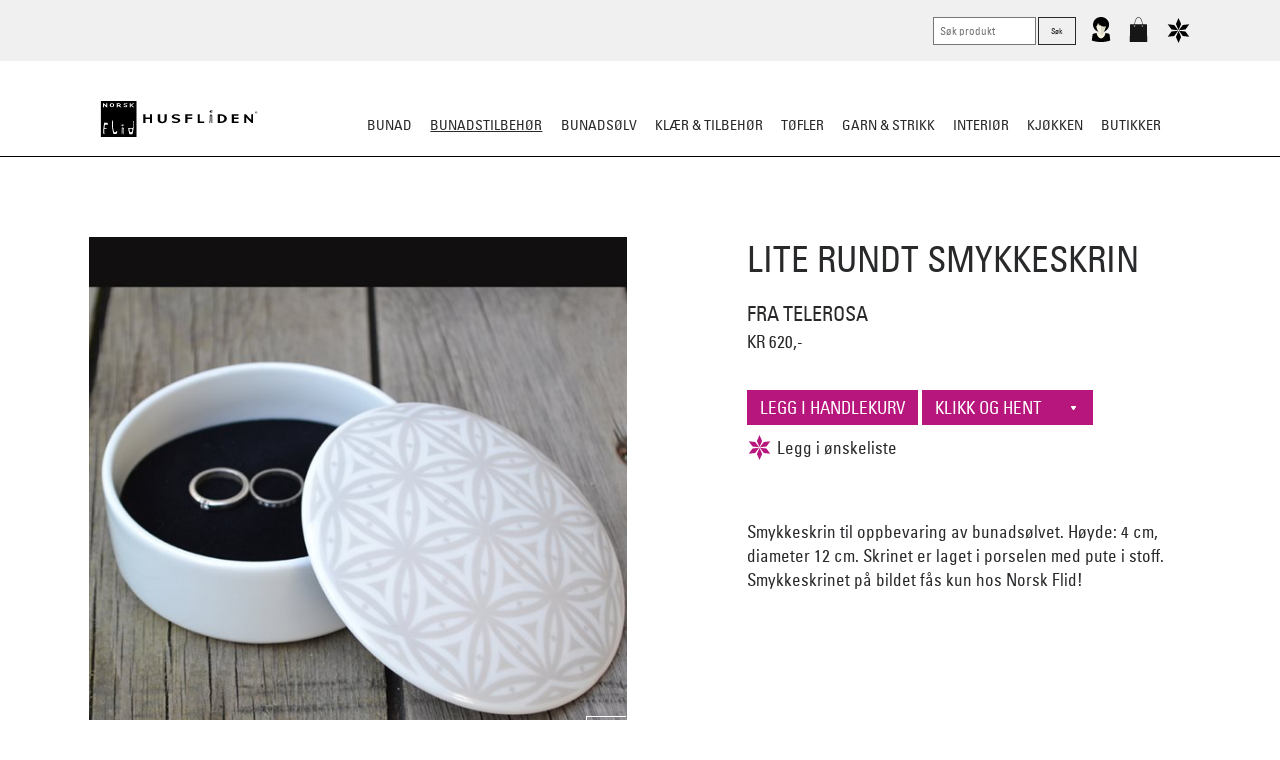

--- FILE ---
content_type: text/html; charset=utf-8
request_url: https://www.norskflid.no/bunadstilbehoer/lite-rundt-smykkeskrin/
body_size: 76193
content:


<!DOCTYPE html>
<!--

 ______  ______  __   __  __   __  ______  ______  ______  
/\  == \/\  ___\/\ "-.\ \/\ "-.\ \/\  ___\/\__  _\/\__  _\ 
\ \  __<\ \  __\\ \ \-.  \ \ \-.  \ \  __\\/_/\ \/\/_/\ \/ 
 \ \_____\ \_____\ \_\\"\_\ \_\\"\_\ \_____\ \ \_\   \ \_\ 
  \/_____/\/_____/\/_/ \/_/\/_/ \/_/\/_____/  \/_/    \/_/                                                                                  
www.bennett.no

-->
<html lang="nb-NO">
<head><meta charset="utf-8" /><meta http-equiv="X-UA-Compatible" content="IE=edge" /><meta name="viewport" content="width=device-width, initial-scale=1" /><link rel="dns-prefetch" href="//ajax.googleapis.com" /><meta name="google-site-verification" content="JdD8p-DyApUwHv4jxoQ0cfmfrJ2KgG3nMOatSamvpqk" /><meta name="facebook-domain-verification" content="py8o7b339n7ef1rzp2tgwe77dnyzdt" />
    <link rel="stylesheet" href="/639046702975391273/Customers/Hunf/NorskFlid2016/Skin/Distributed/styles.min.css" />
    

      <link rel="stylesheet" href="/639046702975391273/Customers/Hunf/NorskFlid2016/Skin/styles2024.css" />
    <meta name="description" content="smykkeskrin til oppbevaring av bunadsølv eller andre smykker. Ekslusivt for Norsk Flid Husfliden." /><meta name="keywords" content="smykkeskrin, skin, bunadsølv, oppbevaring bunadsølv" /><meta name='twitter:card' content='summary' /><meta property='og:title' content='Lite rundt smykkeskrin' /><meta property='twitter:title' content='Lite rundt smykkeskrin' /><meta property='og:description' content='smykkeskrin til oppbevaring av bunads&#248;lv eller andre smykker. Ekslusivt for Norsk Flid Husfliden.' /><meta property='twitter:description' content='smykkeskrin til oppbevaring av bunads&#248;lv eller andre smykker. Ekslusivt for Norsk Flid Husfliden.' /><meta property='og:type' content='website' /><meta property='og:url' content='https://www.norskflid.no/bunadstilbehoer/lite-rundt-smykkeskrin/' /><meta name='twitter:url' content='https://www.norskflid.no/bunadstilbehoer/lite-rundt-smykkeskrin/' /><meta property='og:site_name' content='Norsk Flid nettbutikk og bunader' /><meta name='twitter:site' content='Norsk Flid nettbutikk og bunader' />
<script>dataLayer = [{'ItemId': '13307','ItemTypeId': '201','ItemLangId': '1','ItemLineage': '/9087/12660/13307/'}];</script><!-- Google Tag Manager -->
<script>(function(w,d,s,l,i){w[l]=w[l]||[];w[l].push({'gtm.start':
new Date().getTime(),event:'gtm.js'});var f=d.getElementsByTagName(s)[0],
j=d.createElement(s),dl=l!='dataLayer'?'&l='+l:'';j.async=true;j.src=
'https://www.googletagmanager.com/gtm.js?id='+i+dl;f.parentNode.insertBefore(j,f);
})(window,document,'script','dataLayer','GTM-P9W7DVQ');</script>
<!-- End Google Tag Manager -->

    
    <script src="/Customers/Hunf/NorskFlid2016/Scripts/Vendor/modernizr.custom.min.js" async></script>
    <script src="/Customers/Hunf/NorskFlid2016/Scripts/Vendor/is.js" defer></script>
    <script src="/Customers/Hunf/NorskFlid2016/Scripts/Vendor/lazysizes.min.js" async></script>
        <script src="/customers/Hunf/NorskFlid2016/Scripts/Vendor/drift.min.js"></script>

    <link rel="shortcut icon" href="/Customers/Hunf/NorskFlid2016/favicon.ico" type="image/x-icon" /><link rel="icon" href="/Customers/Hunf/NorskFlid2016/favicon.ico" type="image/x-icon" />
    <style>
        @font-face {
            font-family: 'Univers Condensed';
            src: url('/Customers/HUNF/NorskFlid2016/Skin/Fonts/30F054_0_0.eot');
            src: url('/Customers/HUNF/NorskFlid2016/Skin/Fonts/30F054_0_0.eot?#iefix') format('embedded-opentype'),url('/Customers/HUNF/NorskFlid2016/Skin/Fonts/30F054_0_0.woff2') format('woff2'),url('/Customers/HUNF/NorskFlid2016/Skin/Fonts/30F054_0_0.woff') format('woff'),url('/Customers/HUNF/NorskFlid2016/Skin/Fonts/30F054_0_0.ttf') format('truetype');
            font-style: normal;
            font-weight: 500;
            font-stretch: normal;
            font-display: swap;
        }


        @font-face {
            font-family: 'UniversLTPro-LightCond';
            src: url('/Customers/HUNF/NorskFlid2016/Skin/Fonts/30F054_1_0.eot');
            src: url('/Customers/HUNF/NorskFlid2016/Skin/Fonts/30F054_1_0.eot?#iefix') format('embedded-opentype'),url('webfonts/30F054_1_0.woff2') format('woff2'),url('/Customers/HUNF/NorskFlid2016/Skin/Fonts/30F054_1_0.woff') format('woff'),url('webfonts/30F054_1_0.ttf') format('truetype');
            font-style: normal;
            font-weight: 500;
            font-stretch: normal;
            font-display: swap;
        }

        body, select {
            font-family: 'Univers Condensed';
        }
    </style>

    <script>
        function loadJS(src, cb) {
            "use strict";
            var ref = window.document.getElementsByTagName("script")[0];
            var script = window.document.createElement("script");
            script.src = src;
            script.async = true;
            ref.parentNode.insertBefore(script, ref);
            if (cb && typeof (cb) === "function") {
                script.onload = cb;
            }
            return script;
        }

        // Picture element HTML5 shiv
        document.createElement("picture");
    </script>
    <script>
        !function (e) { var t = function (t, n) { "use strict"; var o = e.document.getElementsByTagName("script")[0], r = e.document.createElement("script"); return r.src = t, r.async = !0, o.parentNode.insertBefore(r, o), n && "function" == typeof n && (r.onload = n), r }; "undefined" != typeof module ? module.exports = t : e.loadJS = t }("undefined" != typeof global ? global : this);
        if (!window.location.origin) {
            window.location.origin = window.location.protocol + "//" + window.location.hostname + (window.location.port ? ':' + window.location.port : '');
        }
    </script>

    <script src="/Customers/Hunf/NorskFlid2016/Scripts/vendor/picturefill.js" async></script>

    
    <script src="/639046702975391273/Customers/Hunf/NorskFlid2016/Scripts/Distributed/combined.min.js" defer></script>
    <title>
	Lite rundt smykkeskrin - Bunadstilbehør - Norsk Flid nettbutikk og bunader
</title><style type="text/css">
	.ctl00_ctl12_Newsletter_TreeViewGroups_0 { text-decoration:none; }

</style></head>

<body class="lite-rundt-smykkeskrin " data-itemid="13307" data-languageid="1">

    <form name="aspnetForm" method="post" action="/bunadstilbehoer/lite-rundt-smykkeskrin/" id="aspnetForm">
<div>
<input type="hidden" name="__EVENTTARGET" id="__EVENTTARGET" value="" />
<input type="hidden" name="__EVENTARGUMENT" id="__EVENTARGUMENT" value="" />
<input type="hidden" name="__LASTFOCUS" id="__LASTFOCUS" value="" />
<input type="hidden" name="ctl00_ctl12_Newsletter_TreeViewGroups_ExpandState" id="ctl00_ctl12_Newsletter_TreeViewGroups_ExpandState" value="" />
<input type="hidden" name="ctl00_ctl12_Newsletter_TreeViewGroups_SelectedNode" id="ctl00_ctl12_Newsletter_TreeViewGroups_SelectedNode" value="" />
<input type="hidden" name="ctl00_ctl12_Newsletter_TreeViewGroups_PopulateLog" id="ctl00_ctl12_Newsletter_TreeViewGroups_PopulateLog" value="" />
<input type="hidden" name="__VIEWSTATE" id="__VIEWSTATE" value="5GjeWKIla4rWXi0BarzEwGbbCkdJhh74b/FTF/[base64]/5y19HAfEoZE/oSUodN449Q2ryEYF0iR0qbQVfI77FcSyRwil6acXsXslVlevreJ5HsdHGXuc5uFBNcyv7Ieu4RFlg67T5tMWYrhZgOiK92aBJSBddWCQRm9GeSMzI950=" />
</div>

<script type="text/javascript">
//<![CDATA[
var theForm = document.forms['aspnetForm'];
if (!theForm) {
    theForm = document.aspnetForm;
}
function __doPostBack(eventTarget, eventArgument) {
    if (!theForm.onsubmit || (theForm.onsubmit() != false)) {
        theForm.__EVENTTARGET.value = eventTarget;
        theForm.__EVENTARGUMENT.value = eventArgument;
        theForm.submit();
    }
}
//]]>
</script>


<script src="/WebResource.axd?d=pynGkmcFUV13He1Qd6_TZOrh3azhkqWZ6D_1BG4xkoV8RUQaYP5nspsdH2Rhn2IKjzEaKA2&amp;t=638901608248157332" type="text/javascript"></script>


<script type="text/javascript">
//<![CDATA[
(function(){var xhr = new XMLHttpRequest();xhr.open('GET', '/api/bNetService.asmx/History?ID=13307&LanguageID=1', true);xhr.send();})();var Variants=[{"ButikkNr":"","ButikkNavn":"","VareType":"","FargeBeskrivelse":"","Figur":"","StrMal":"","Str":"","Web":"","InnPris":"","Utpris":"620.00","Antall":"0","EAN":"7090040710055"}]; var Merchants=[{"ID":33,"Name":"Husfliden Setesdal","Address":"Kjellebergsvegen 3","ZipCode":"4747","City":"Valle","ItemId":26802,"LanguageId":1,"ShopId":3,"Commission":0.1000,"ExternalID":"43","ExternalKey":"NFSE","Priority":3,"IsDefault":false,"ShopSupplierId":1,"ShopSupplier":{"ID":1,"Name":"Extenda","ShopId":3,"Description":"","ExternalID":"","ExternalKey":"","Email":"siv.saterbakken@azets.com,lillehammer@azets.com"},"ExternalAccountID":"30043","Email":"setesdal@norskflid.no","IsClosed":false,"ExternalShopId":"10043"},{"ID":5,"Name":"NorskFlid Arendal","Address":"","ZipCode":"","City":"","ItemId":16026,"LanguageId":1,"ShopId":3,"Commission":0.1000,"ExternalID":"11","ExternalKey":"NFA","Priority":2,"IsDefault":false,"ShopSupplierId":1,"ShopSupplier":{"ID":1,"Name":"Extenda","ShopId":3,"Description":"","ExternalID":"","ExternalKey":"","Email":"siv.saterbakken@azets.com,lillehammer@azets.com"},"ExternalAccountID":"30011","Email":"arendal@norskflid.no","IsClosed":false,"ExternalShopId":"10011"},{"ID":9,"Name":"NorskFlid Bergen","Address":"","ZipCode":"","City":"","ItemId":16696,"LanguageId":1,"ShopId":3,"Commission":0.1000,"ExternalID":"12","ExternalKey":"NFB","Priority":3,"IsDefault":false,"ShopSupplierId":1,"ShopSupplier":{"ID":1,"Name":"Extenda","ShopId":3,"Description":"","ExternalID":"","ExternalKey":"","Email":"siv.saterbakken@azets.com,lillehammer@azets.com"},"ExternalAccountID":"30012","Email":"bergen@norskflid.no","IsClosed":false,"ExternalShopId":"10012"},{"ID":8,"Name":"NorskFlid Elverum","Address":"","ZipCode":"","City":"","ItemId":16671,"LanguageId":1,"ShopId":3,"Commission":0.1000,"ExternalID":"14","ExternalKey":"NFE","Priority":1,"IsDefault":false,"ShopSupplierId":1,"ShopSupplier":{"ID":1,"Name":"Extenda","ShopId":3,"Description":"","ExternalID":"","ExternalKey":"","Email":"siv.saterbakken@azets.com,lillehammer@azets.com"},"ExternalAccountID":"30014","Email":"elverum@norskflid.no","IsClosed":false,"ExternalShopId":"10014"},{"ID":10,"Name":"NorskFlid Fagernes","Address":"","ZipCode":"","City":"","ItemId":16721,"LanguageId":1,"ShopId":3,"Commission":0.1000,"ExternalID":"15","ExternalKey":"NFF","Priority":1,"IsDefault":false,"ShopSupplierId":1,"ShopSupplier":{"ID":1,"Name":"Extenda","ShopId":3,"Description":"","ExternalID":"","ExternalKey":"","Email":"siv.saterbakken@azets.com,lillehammer@azets.com"},"ExternalAccountID":"30015","Email":"fagernes@norskflid.no","IsClosed":false,"ExternalShopId":"10015"},{"ID":12,"Name":"NorskFlid Hallingdal","Address":"","ZipCode":"","City":"","ItemId":16771,"LanguageId":1,"ShopId":3,"Commission":0.1000,"ExternalID":"16","ExternalKey":"NFGH","Priority":2,"IsDefault":false,"ShopSupplierId":1,"ShopSupplier":{"ID":1,"Name":"Extenda","ShopId":3,"Description":"","ExternalID":"","ExternalKey":"","Email":"siv.saterbakken@azets.com,lillehammer@azets.com"},"ExternalAccountID":"30016","Email":"hallingdal@norskflid.no","IsClosed":false,"ExternalShopId":"10016"},{"ID":4,"Name":"NorskFlid Holmestrand","Address":"","ZipCode":"","City":"","ItemId":15942,"LanguageId":1,"ShopId":3,"Commission":0.1000,"ExternalID":"17","ExternalKey":"NFH","Priority":1,"IsDefault":false,"ShopSupplierId":1,"ShopSupplier":{"ID":1,"Name":"Extenda","ShopId":3,"Description":"","ExternalID":"","ExternalKey":"","Email":"siv.saterbakken@azets.com,lillehammer@azets.com"},"ExternalAccountID":"30017","Email":"holmestrand@norskflid.no","IsClosed":false,"ExternalShopId":"10017"},{"ID":14,"Name":"NorskFlid Hønefoss","Address":"","ZipCode":"","City":"","ItemId":16912,"LanguageId":1,"ShopId":3,"Commission":0.1000,"ExternalID":"18","ExternalKey":"NFHOE","Priority":1,"IsDefault":false,"ShopSupplierId":1,"ShopSupplier":{"ID":1,"Name":"Extenda","ShopId":3,"Description":"","ExternalID":"","ExternalKey":"","Email":"siv.saterbakken@azets.com,lillehammer@azets.com"},"ExternalAccountID":"30018","Email":"honefoss@norskflid.no","IsClosed":false,"ExternalShopId":"10018"},{"ID":15,"Name":"NorskFlid Kristiansand","Address":"","ZipCode":"","City":"","ItemId":16957,"LanguageId":1,"ShopId":3,"Commission":0.1000,"ExternalID":"2","ExternalKey":"NFVA","Priority":3,"IsDefault":false,"ShopSupplierId":1,"ShopSupplier":{"ID":1,"Name":"Extenda","ShopId":3,"Description":"","ExternalID":"","ExternalKey":"","Email":"siv.saterbakken@azets.com,lillehammer@azets.com"},"ExternalAccountID":"30002","Email":"kristiansand@norskflid.no","IsClosed":false,"ExternalShopId":"10002"},{"ID":13,"Name":"NorskFlid Kristiansund","Address":"","ZipCode":"","City":"","ItemId":16883,"LanguageId":1,"ShopId":3,"Commission":0.1000,"ExternalID":"20","ExternalKey":"NFKR","Priority":1,"IsDefault":false,"ShopSupplierId":1,"ShopSupplier":{"ID":1,"Name":"Extenda","ShopId":3,"Description":"","ExternalID":"","ExternalKey":"","Email":"siv.saterbakken@azets.com,lillehammer@azets.com"},"ExternalAccountID":"30020","Email":"kristiansund@norskflid.no","IsClosed":false,"ExternalShopId":"10020"},{"ID":16,"Name":"NorskFlid Larvik \u0026 Sandefjord ","Address":"","ZipCode":"","City":"","ItemId":17034,"LanguageId":1,"ShopId":3,"Commission":0.1000,"ExternalID":"21","ExternalKey":"NFLA","Priority":2,"IsDefault":false,"ShopSupplierId":1,"ShopSupplier":{"ID":1,"Name":"Extenda","ShopId":3,"Description":"","ExternalID":"","ExternalKey":"","Email":"siv.saterbakken@azets.com,lillehammer@azets.com"},"ExternalAccountID":"30021","Email":"dgl.larviksandefjord@norskflid.no","IsClosed":false,"ExternalShopId":"10021"},{"ID":17,"Name":"NorskFlid Leknes","Address":"","ZipCode":"","City":"","ItemId":17060,"LanguageId":1,"ShopId":3,"Commission":0.1000,"ExternalID":"22","ExternalKey":"NFLE","Priority":1,"IsDefault":false,"ShopSupplierId":1,"ShopSupplier":{"ID":1,"Name":"Extenda","ShopId":3,"Description":"","ExternalID":"","ExternalKey":"","Email":"siv.saterbakken@azets.com,lillehammer@azets.com"},"ExternalAccountID":"30022","Email":"lofoten@norskflid.no","IsClosed":false,"ExternalShopId":"10022"},{"ID":6,"Name":"NorskFlid Mandal","Address":"","ZipCode":"","City":"","ItemId":null,"LanguageId":null,"ShopId":3,"Commission":0.1000,"ExternalID":"42","ExternalKey":"NFVA","Priority":0,"IsDefault":false,"ShopSupplierId":1,"ShopSupplier":{"ID":1,"Name":"Extenda","ShopId":3,"Description":"","ExternalID":"","ExternalKey":"","Email":"siv.saterbakken@azets.com,lillehammer@azets.com"},"ExternalAccountID":"30001","Email":"mandal@norskflid.no","IsClosed":false,"ExternalShopId":"10001"},{"ID":20,"Name":"NorskFlid Mosjøen","Address":"","ZipCode":"","City":"","ItemId":17161,"LanguageId":1,"ShopId":3,"Commission":0.1000,"ExternalID":"28","ExternalKey":"NFMOS","Priority":2,"IsDefault":false,"ShopSupplierId":1,"ShopSupplier":{"ID":1,"Name":"Extenda","ShopId":3,"Description":"","ExternalID":"","ExternalKey":"","Email":"siv.saterbakken@azets.com,lillehammer@azets.com"},"ExternalAccountID":"30028","Email":"mosjoen@norskflid.no","IsClosed":false,"ExternalShopId":"10028"},{"ID":21,"Name":"NorskFlid Oppdal","Address":"","ZipCode":"","City":"","ItemId":17191,"LanguageId":1,"ShopId":3,"Commission":0.1000,"ExternalID":"30","ExternalKey":"NFO","Priority":1,"IsDefault":false,"ShopSupplierId":1,"ShopSupplier":{"ID":1,"Name":"Extenda","ShopId":3,"Description":"","ExternalID":"","ExternalKey":"","Email":"siv.saterbakken@azets.com,lillehammer@azets.com"},"ExternalAccountID":"30030","Email":"oppdal@norskflid.no","IsClosed":false,"ExternalShopId":"10030"},{"ID":24,"Name":"NorskFlid Porsgrunn","Address":"","ZipCode":"","City":"","ItemId":17273,"LanguageId":1,"ShopId":3,"Commission":0.1000,"ExternalID":"31","ExternalKey":"NFP","Priority":2,"IsDefault":false,"ShopSupplierId":1,"ShopSupplier":{"ID":1,"Name":"Extenda","ShopId":3,"Description":"","ExternalID":"","ExternalKey":"","Email":"siv.saterbakken@azets.com,lillehammer@azets.com"},"ExternalAccountID":"30031","Email":"porsgrunn@norskflid.no","IsClosed":false,"ExternalShopId":"10031"},{"ID":23,"Name":"NorskFlid Skien","Address":"","ZipCode":"","City":"Skien","ItemId":17245,"LanguageId":1,"ShopId":3,"Commission":0.1000,"ExternalID":"32","ExternalKey":"NFS","Priority":1,"IsDefault":false,"ShopSupplierId":1,"ShopSupplier":{"ID":1,"Name":"Extenda","ShopId":3,"Description":"","ExternalID":"","ExternalKey":"","Email":"siv.saterbakken@azets.com,lillehammer@azets.com"},"ExternalAccountID":"30032","Email":"skien@norskflid.no\t","IsClosed":false,"ExternalShopId":"10032"},{"ID":25,"Name":"NorskFlid Steinkjer","Address":"Ogndalsvegen 10","ZipCode":"7709","City":"Steinkjer","ItemId":17301,"LanguageId":1,"ShopId":3,"Commission":0.1000,"ExternalID":"34","ExternalKey":"NFSTE","Priority":1,"IsDefault":false,"ShopSupplierId":1,"ShopSupplier":{"ID":1,"Name":"Extenda","ShopId":3,"Description":"","ExternalID":"","ExternalKey":"","Email":"siv.saterbakken@azets.com,lillehammer@azets.com"},"ExternalAccountID":"30034","Email":"steinkjer@norskflid.no","IsClosed":false,"ExternalShopId":"10034"},{"ID":26,"Name":"NorskFlid Stjørdal","Address":"","ZipCode":"","City":"","ItemId":17329,"LanguageId":1,"ShopId":3,"Commission":0.1000,"ExternalID":"35","ExternalKey":"NFSTJ","Priority":1,"IsDefault":false,"ShopSupplierId":1,"ShopSupplier":{"ID":1,"Name":"Extenda","ShopId":3,"Description":"","ExternalID":"","ExternalKey":"","Email":"siv.saterbakken@azets.com,lillehammer@azets.com"},"ExternalAccountID":"30035","Email":"stjordal@norskflid.no","IsClosed":false,"ExternalShopId":"10035"},{"ID":32,"Name":"NorskFlid Tromsø","Address":"","ZipCode":"","City":"","ItemId":17218,"LanguageId":1,"ShopId":3,"Commission":0.1000,"ExternalID":"1","ExternalKey":"NFWEB","Priority":3,"IsDefault":false,"ShopSupplierId":1,"ShopSupplier":{"ID":1,"Name":"Extenda","ShopId":3,"Description":"","ExternalID":"","ExternalKey":"","Email":"siv.saterbakken@azets.com,lillehammer@azets.com"},"ExternalAccountID":"30000","Email":"tromso@norskflid.no","IsClosed":false,"ExternalShopId":"10000"},{"ID":3,"Name":"NorskFlid Trondheim","Address":"","ZipCode":"","City":"Trondheim","ItemId":18152,"LanguageId":1,"ShopId":3,"Commission":0.1000,"ExternalID":"37","ExternalKey":"NFTRON","Priority":3,"IsDefault":false,"ShopSupplierId":1,"ShopSupplier":{"ID":1,"Name":"Extenda","ShopId":3,"Description":"","ExternalID":"","ExternalKey":"","Email":"siv.saterbakken@azets.com,lillehammer@azets.com"},"ExternalAccountID":"30037","Email":"trondheim@norskflid.no","IsClosed":false,"ExternalShopId":"10037"},{"ID":11,"Name":"NorskFlid Tønsberg","Address":"","ZipCode":"","City":"","ItemId":16746,"LanguageId":1,"ShopId":3,"Commission":0.1000,"ExternalID":"38","ExternalKey":"NFT","Priority":2,"IsDefault":false,"ShopSupplierId":1,"ShopSupplier":{"ID":1,"Name":"Extenda","ShopId":3,"Description":"","ExternalID":"","ExternalKey":"","Email":"siv.saterbakken@azets.com,lillehammer@azets.com"},"ExternalAccountID":"30038","Email":"butikk.tonsberg@norskflid.no","IsClosed":false,"ExternalShopId":"10038"},{"ID":27,"Name":"NorskFlid Ålesund","Address":"Parkgata 1","ZipCode":"6003","City":"Ålesund","ItemId":17358,"LanguageId":1,"ShopId":3,"Commission":0.1000,"ExternalID":"41","ExternalKey":"NFAA","Priority":2,"IsDefault":false,"ShopSupplierId":1,"ShopSupplier":{"ID":1,"Name":"Extenda","ShopId":3,"Description":"","ExternalID":"","ExternalKey":"","Email":"siv.saterbakken@azets.com,lillehammer@azets.com"},"ExternalAccountID":"30041","Email":"post.alesund@norskflid.no","IsClosed":false,"ExternalShopId":"10041"}]//]]>
</script>

<script src="/WebResource.axd?d=5GcSkSOyaAp9rgkHHDGLy3tk_69J967ue1eyOQcD0UiZ8ZotVOwNQStpZ5sxVrax54Nm3A2&amp;t=638901608248157332" type="text/javascript"></script>
<script type="text/javascript">
//<![CDATA[

    function TreeView_PopulateNodeDoCallBack(context,param) {
        WebForm_DoCallback(context.data.treeViewID,param,TreeView_ProcessNodeData,context,TreeView_ProcessNodeData,false);
    }
var ctl00_ctl12_Newsletter_TreeViewGroups_Data = null;//]]>
</script>

<div>

	<input type="hidden" name="__VIEWSTATEGENERATOR" id="__VIEWSTATEGENERATOR" value="6011826E" />
	<input type="hidden" name="__SCROLLPOSITIONX" id="__SCROLLPOSITIONX" value="0" />
	<input type="hidden" name="__SCROLLPOSITIONY" id="__SCROLLPOSITIONY" value="0" />
	<input type="hidden" name="__EVENTVALIDATION" id="__EVENTVALIDATION" value="v3dcrCCInARK8X1/qVxkQGDrKHsqsVTPIDGAdbtYez3lZR/QTzp5OH2hDcQNjqcBxV5X9cG5wu6Gxtr8J++PbIYRuUS7Uc3duDjxNei3I4RKYBf1zTKwHOoEZb2ezPcoDDKICZ2hbGrp2h4c/NYHFC9Sh4V9s0tV8sDFVcHUNkx467N4eSj4WZywen+2z2WjZiQDO01iSGwBrZDZxj6ZsIsPBNIQi01OK6UFO69W9Dvhe+Vw" />
</div>
        <header class="site-header" role="banner">
            <section class="nav-wrapper ms-menu">
                

<nav class="skip-link" id="skip-link">
    <a class="skip-link__link js-skip-nav" href="#innhold">Gå til innhold</a>
</nav>


<a href="/" title="Tilbake til startsiden" class="site-logo">
    <!-- Generator: Adobe Illustrator 18.1.0, SVG Export Plug-In  -->
    <svg version="1.1"
        xmlns="http://www.w3.org/2000/svg" xmlns:xlink="http://www.w3.org/1999/xlink" xmlns:a="http://ns.adobe.com/AdobeSVGViewerExtensions/3.0/"
        x="0px" y="0px" width="180px" height="36px" viewBox="0 0 101.6 23.3"
        overflow="scroll" enable-background="new 0 0 101.6 23.3" xml:space="preserve">
        <defs>
        </defs>
        <g>
            <defs>
                <rect id="SVGID_1_" x="0" width="101.6" height="23.3" />
            </defs>
            <clipPath id="SVGID_2_">
                <use xlink:href="#SVGID_1_" overflow="visible" />
            </clipPath>
            <rect x="0" clip-path="url(#SVGID_2_)" width="23.3" height="23.3" />
            <path clip-path="url(#SVGID_2_)" fill="#FFFFFF" d="M7.4,1.4c0.9,0,1.4,0.6,1.4,1.3C8.8,3.4,8.3,4,7.4,4S6,3.4,6,2.7
		C6,2,6.5,1.4,7.4,1.4 M7.4,3.6c0.5,0,0.7-0.4,0.7-0.9c0-0.5-0.2-0.9-0.7-0.9C7,1.8,6.7,2.2,6.7,2.7C6.7,3.2,7,3.6,7.4,3.6" />
            <path clip-path="url(#SVGID_2_)" fill="#FFFFFF" d="M13.5,4h-0.8l-1-0.8h-0.5V4h-0.7V1.5h1.3c0.7,0,1.3,0.4,1.3,0.8
		c0,0.3-0.3,0.6-0.7,0.7L13.5,4z M12.5,2.3c0-0.2-0.3-0.4-0.7-0.4h-0.6v0.8h0.6C12.2,2.7,12.5,2.5,12.5,2.3" />
            <path clip-path="url(#SVGID_2_)" fill="#FFFFFF" d="M16,4c-0.4,0-0.8-0.1-1.1-0.3l0.1-0.4c0.4,0.1,0.7,0.2,1.1,0.2
		c0.3,0,0.7-0.1,0.7-0.3c0-0.5-1.9-0.3-1.9-1.1c0-0.4,0.6-0.7,1.3-0.7c0.5,0,0.8,0.1,1.2,0.3L17.1,2c-0.3-0.1-0.6-0.2-0.9-0.2
		c-0.4,0-0.7,0.1-0.7,0.3c0,0.4,1.9,0.3,1.9,1.1C17.4,3.7,16.7,4,16,4" />
            <polygon clip-path="url(#SVGID_2_)" fill="#FFFFFF" points="19.6,4 18.9,4 18.9,1.5 19.6,1.5 19.6,2.6 20.9,1.5 21.7,1.5 20.3,2.7 
		21.8,4 21,4 19.6,2.7 	" />
            <path clip-path="url(#SVGID_2_)" fill="#FFFFFF" d="M4.8,15.4l-0.6,0.1c0,0,0,0,0,0v0c0-0.3-0.6-0.2-0.7-0.2S3,15.3,2.9,15.6
		c-0.1,0.1-0.1,0.3-0.2,0.5c0,0.2-0.1,0.6-0.1,0.7c0,0.1,0,0.3,0,0.4c0,0.1,0,0.2,0.1,0.2c0.1,0.1,0.2,0.1,0.3,0.1
		c0.1,0,0.8,0,0.8,0h0.1l0,0L4,18l0,0H3.8l-1.1,0c0,0-0.3,0-0.3,0.3l0.1,2.1c0,0,0,0.2,0,0.3c0,0.4,0.1,0.6,0.2,0.7l0,0l-0.8,0l0,0
		c-0.1-0.4-0.1-0.9-0.1-1.5c-0.1-2.2,0.6-5.6,0.6-5.9C2.5,13.9,2.7,14,2.7,14l0.7,0l0.7,0c0,0,0.2,0,0.3,0.1
		C4.5,14.1,4.7,14.6,4.8,15.4C4.9,15.4,4.8,15.4,4.8,15.4" />
            <path clip-path="url(#SVGID_2_)" fill="#FFFFFF" d="M10.4,21.3c-0.1,0.2-0.3,0.1-0.3,0.1H9.4H8.7c0,0-0.3,0-0.3-0.1
		c-0.1-0.2-1-3.6-1-5.8c0-1.3,0.1-2.2,0.2-2.8l0,0h0.5v0C8.1,13.2,8,14,8,15.2c0,2.6,0.5,4,0.6,4.3c0.1,0.2,0.1,0.3,0.2,0.5
		c0.2,0.2,0.6,0.3,0.6,0.3s0.5,0,0.6-0.3c0.1-0.1,0.1-0.2,0.2-0.4c0,0,0.1-0.1,0.1-0.1l0.6,0c0,0,0,0,0,0
		C10.7,20.5,10.5,21.2,10.4,21.3" />
            <path clip-path="url(#SVGID_2_)" fill="#FFFFFF" d="M15.1,16.1c-0.4,0.1-0.3,0.1-0.4,0.1c-0.2,0.1-0.6,0.1-0.7,0
		c-0.2,0-0.3-0.2-0.4-0.3c0-0.1,0-0.3,0.1-0.4c0.1-0.1,0.4-0.2,0.6-0.3c0.1,0,0,0,0.4-0.1c0,0,0.1,0,0.1,0l0.1,0.3c0,0,0,0,0,0
		c-0.3,0.1-0.1,0-0.3,0.1c-0.2,0.1-0.3,0.1-0.4,0.2c0,0-0.1,0.1-0.1,0.1c0,0.1,0.1,0.1,0.1,0.1c0.1,0,0.2,0,0.5,0c0.1,0,0,0,0.3,0
		c0,0,0,0,0,0L15.1,16.1C15.2,16.1,15.2,16.1,15.1,16.1 M14.9,21.5h-0.4c0,0,0,0,0,0c0-0.3-0.1-3.3-0.1-3.4c0-0.2,0-0.3-0.1-0.4
		c0,0-0.1-0.1-0.1-0.1c-0.1,0-0.1,0.1-0.1,0.1c-0.1,0.1-0.1,3-0.1,3.2v0.6c0,0,0,0,0,0h-0.3c0,0,0,0,0,0c0-0.3,0.1-3.5,0.1-3.6
		c0-0.2,0.1-0.5,0.1-0.6c0.1-0.2,0.3-0.2,0.5-0.2c0.2,0,0.4,0.1,0.5,0.2c0.1,0.1,0.1,0.4,0.1,0.6C14.9,18,15,21.2,14.9,21.5
		C15,21.5,14.9,21.5,14.9,21.5" />
            <path clip-path="url(#SVGID_2_)" fill="#FFFFFF" d="M20.6,18.3c0,0.1,0,0.3,0,0.4c0,0.1-0.1,0.5-0.1,0.7c-0.1,0.2-0.1,0.3-0.2,0.5
		c-0.2,0.2-0.6,0.3-0.6,0.3s-0.5,0-0.6-0.3c-0.1-0.1-0.1-0.3-0.2-0.5c-0.1-0.2-0.1-0.6-0.1-0.7c0-0.1,0-0.3,0-0.4c0-0.1,0-0.2,0-0.3
		C18.7,18,18.9,18,19,18h0.7h0.7c0.1,0,0.3,0.1,0.3,0.1C20.6,18.1,20.6,18.2,20.6,18.3 M21.6,15.5c0-1.1-0.1-2-0.2-2.6H21
		c0.1,0.5,0.2,1.3,0.2,2.3c0,0.3,0,0.7,0,1c0,0.1,0,0.1,0,0.2c0,0.2-0.1,0.5-0.1,0.6c-0.1,0.1-0.1,0.4-0.4,0.4h-2.3h-0.4
		c0,0-0.1,0-0.1,0.1c0.2,1.9,0.8,3.8,0.8,3.9c0.1,0.2,0.3,0.1,0.3,0.1h0.7h0.7c0,0,0.3,0,0.3-0.1C20.7,21.2,21.6,17.8,21.6,15.5" />
            <path clip-path="url(#SVGID_2_)" d="M100.8,8.2c-0.5,0-0.8-0.4-0.8-0.8c0-0.5,0.4-0.8,0.8-0.8c0.5,0,0.8,0.4,0.8,0.8
		C101.6,7.8,101.3,8.2,100.8,8.2 M100.8,6.7c-0.4,0-0.7,0.3-0.7,0.7c0,0.4,0.3,0.7,0.7,0.7c0.4,0,0.7-0.3,0.7-0.7
		C101.5,7,101.2,6.7,100.8,6.7 M101.2,7.7h-0.3l-0.2-0.2h0v0.2h-0.2V6.9h0.3c0.2,0,0.3,0.1,0.3,0.3c0,0.1-0.1,0.2-0.1,0.3L101.2,7.7
		z M100.8,7.1h-0.1v0.2h0.1c0.1,0,0.1,0,0.1-0.1C100.9,7.2,100.9,7.1,100.8,7.1" />
            <path clip-path="url(#SVGID_2_)" d="M72.5,7.3C72,7.4,72.1,7.4,72,7.4c-0.3,0.1-0.7,0.1-0.9,0c-0.3,0-0.4-0.3-0.5-0.4
		s0-0.4,0.2-0.6c0.1-0.1,0.5-0.3,0.8-0.3c0.1,0,0.1,0,0.6-0.1c0,0,0.1,0,0.1,0l0.1,0.4c0,0,0,0-0.1,0c-0.4,0.1-0.2,0-0.3,0.1
		c-0.3,0.1-0.4,0.1-0.5,0.2c-0.1,0-0.1,0.1-0.1,0.2c0,0.1,0.1,0.1,0.2,0.1c0.2,0,0.3,0,0.6,0c0.1,0-0.1,0,0.3,0c0,0,0.1,0,0.1,0
		L72.5,7.3C72.6,7.3,72.6,7.3,72.5,7.3 M72.3,14.2h-0.4c0,0,0,0,0,0c0-0.3-0.1-4.2-0.1-4.3c0-0.2,0-0.4-0.1-0.5c0,0-0.1-0.1-0.2-0.1
		c-0.1,0-0.2,0.1-0.2,0.1c-0.1,0.1-0.2,3.8-0.2,4.1v0.7c0,0-0.1,0-0.1,0h-0.4c0,0,0,0,0,0c0-0.4,0.1-4.4,0.1-4.5
		c0-0.2,0.1-0.6,0.2-0.7c0.1-0.2,0.4-0.3,0.6-0.3c0.2,0,0.5,0.1,0.6,0.3c0.1,0.1,0.2,0.5,0.2,0.7C72.2,9.7,72.3,13.7,72.3,14.2
		C72.3,14.1,72.3,14.2,72.3,14.2" />
            <polygon clip-path="url(#SVGID_2_)" points="32,10.6 32,8.6 33.4,8.6 33.4,14.2 32,14.2 32,11.6 29.1,11.6 29.1,14.2 27.7,14.2 
		27.7,8.6 29.1,8.6 29.1,10.6 	" />
            <path clip-path="url(#SVGID_2_)" d="M38.6,8.6v3.6c0,0.8,0.6,1.2,1.4,1.2c0.8,0,1.4-0.4,1.4-1.2V8.6h1.4v3.6c0,1.4-1.3,2.2-2.9,2.2
		c-1.6,0-2.9-0.8-2.9-2.2V8.6H38.6z" />
            <path clip-path="url(#SVGID_2_)" d="M48.6,14.3c-0.9,0-1.6-0.2-2.4-0.6l0.2-0.8c0.9,0.3,1.6,0.5,2.3,0.5c0.6,0,1.5-0.2,1.5-0.7
		c0-1.1-4.1-0.6-4.1-2.5c0-1,1.3-1.7,2.8-1.7c1,0,1.6,0.2,2.5,0.7l-0.5,0.7c-0.6-0.2-1.3-0.5-2-0.5c-0.9,0-1.4,0.3-1.4,0.6
		c0,1,4.1,0.7,4.1,2.5C51.6,13.7,50.1,14.3,48.6,14.3" />
            <polygon clip-path="url(#SVGID_2_)" points="54.9,8.6 59.4,8.6 59.4,9.5 56.3,9.5 56.3,10.6 59.4,10.6 59.4,11.6 56.3,11.6 
		56.3,14.2 54.9,14.2 	" />
            <polygon clip-path="url(#SVGID_2_)" points="64.3,13.3 67.2,13.3 67.2,14.2 62.9,14.2 62.9,8.6 64.3,8.6 	" />
            <path clip-path="url(#SVGID_2_)" d="M75.9,8.6h2c2.1,0,3.9,1.3,3.9,2.8c0,1.6-1.7,2.8-3.9,2.8h-2V8.6z M77.3,13.3h0.6
		c1.3,0,2.3-0.8,2.3-1.9c0-1-1-1.9-2.3-1.9h-0.6V13.3z" />
            <polygon clip-path="url(#SVGID_2_)" points="85,8.6 89.3,8.6 89.3,9.5 86.4,9.5 86.4,10.6 89.3,10.6 89.3,11.6 86.4,11.6 
		86.4,13.3 89.3,13.3 89.3,14.2 85,14.2 	" />
            <polygon clip-path="url(#SVGID_2_)" points="97.5,8.6 98.7,8.6 98.7,14.2 97.7,14.2 94.3,10.6 94.3,14.2 93,14.2 93,8.6 94.1,8.6 
		97.5,12.2 	" />
            <polygon clip-path="url(#SVGID_2_)" fill="#FFFFFF" points="3.7,1.5 4.3,1.5 4.3,4 3.7,4 2.2,2.4 2.2,4 1.6,4 1.6,1.5 2.1,1.5 
		3.7,3 	" />
        </g>
    </svg>
</a>


<div class="page-top">
    <ul class="page-top__list">

        <li class="header-search page-top__item">
            <input type="text" class="js-search-query" placeholder="Søk produkt" />
            <input type="button" class="js-search button button__small" title="Nettstedssøk" value="Søk" />
            <div class="autocomplete"></div>
        </li>
        
        <li id="LogIn" class="page-top__item login__item">
            <a href="/min-side/" title="På min side kan du se dine ordre">
                <!-- Generator: Adobe Illustrator 19.2.1, SVG Export Plug-In  -->
                <svg version="1.1"
                    xmlns="http://www.w3.org/2000/svg" xmlns:xlink="http://www.w3.org/1999/xlink" xmlns:a="http://ns.adobe.com/AdobeSVGViewerExtensions/3.0/"
                    x="0px" y="0px" width="20px" height="25px" viewBox="0 0 46.9 63.7" enable-background="new 0 0 46.9 63.7"
                    xml:space="preserve">
                    <defs>
                    </defs>
                    <g>

                        <path fill="#010101" d="M44.1,19.4c0,10.7-9.2,19.4-20.5,19.4S3.1,30.2,3.1,19.4S12.3,0,23.6,0
		S44.1,8.7,44.1,19.4" />
                        <path fill="#010101" d="M23.5,63.7c8.4,0,16.4-1.4,23.5-3.8l-1.7-14.9c-0.2-1.8-3.2-3.3-6.8-3.5
		c-9.9-1.8-19.9-1.8-29.8,0c-3.7,0.2-6.6,1.7-6.8,3.5L0,59.9C7.1,62.4,15,63.7,23.5,63.7" />
                        <path fill="#F3F1DC" d="M34.5,41.4c0-0.2,0-0.3,0-0.4c-7.3-1.3-14.7-1.3-22,0c0,0.1,0,0.3,0,0.4
		c0,4.9,4.9,13.2,11,13.2S34.5,46.3,34.5,41.4" />
                        <path fill="#F3F1DC" d="M29.5,37.1c0-0.2,0-0.3,0-0.5c-4-1.5-8.1-1.5-12.1,0c0,0.2,0,0.3,0,0.5
		c0,5.9,2.7,10.6,6.1,10.6C26.8,47.7,29.5,43,29.5,37.1" />
                        <path fill="#DDDAC8" d="M29.5,33.2c0-0.2,0-0.3,0-0.5c-4-1.4-8.1-1.4-12.1,0c0,0.2,0,0.3,0,0.5
		c0,5.5,2.7,10,6.1,10C26.8,43.1,29.5,38.7,29.5,33.2" />
                        <path fill="#DDDAC8" d="M25,35.5v11.8c2.6-1.2,4.5-5.3,4.5-10.2c0-0.2,0-0.3,0-0.5
		C28,36,26.5,35.7,25,35.5" />
                        <path fill="#C1C0AE" d="M25,42.8c1.9-0.9,3.5-3.2,4.2-6.3c-1.4-0.5-2.8-0.8-4.2-1V42.8z" />
                        <path fill="#F3F1DC" d="M23.6,7.4c-7.1-0.5-13.8,6.8-11.9,17.8c1.9,10.6,6.5,15.5,11.6,15.6
		c5.1,0,9.8-4.8,11.9-15.4C37.2,14.4,30.7,7,23.6,7.4" />
                        <path fill="#DDDAC8" d="M23.6,7.4c-0.1,0-0.2,0-0.3,0v33.3c0,0,0,0,0.1,0c5.1,0,9.8-4.8,11.9-15.4
		C37.2,14.4,30.7,7,23.6,7.4" />
                        <path fill="#010101" d="M23.1,4.9c-5.9-0.4-11.3,5.6-14.4,15.9C9,21.3,8,23.4,8.3,24l5.2-1.6l2.4-7.6
		c0,0,2.3,7,4.8,7.8l-1.1-4.5c0,0,2.5,3.8,4.8,4.8c4,1.7,12.2,1.5,12.2,1.5c0.6-0.9,1.3-3.9,1.8-5C34.7,9.4,29,3.9,23.1,4.9" />
                    </g>
                </svg>
            </a>
        </li>
        <li class="page-top__item cart-link">

            <a title="Handlekurv" href="/handlekurv/" title="Gå til handlekurv">
                <i class="totalAmount js-cart-quantity"></i>

                <svg version="1.1" class="cart-icon"
                    xmlns="http://www.w3.org/2000/svg" xmlns:xlink="http://www.w3.org/1999/xlink" xmlns:a="http://ns.adobe.com/AdobeSVGViewerExtensions/3.0/"
                    x="0px" y="0px" width="25px" height="25px" viewBox="0 0 47.1 67.3" enable-background="new 0 0 47.1 67.3"
                    xml:space="preserve">
                    <defs>
                    </defs>
                    <g>


                        <path clip-path="" fill="#171617" d="M34.2,25.8c-1.1,0-2-0.9-2-2c0-0.8,0.5-1.5,1.2-1.8c0,0.6,0,1.2,0,1.8
		c0,0.4,0.3,0.7,0.7,0.7s0.7-0.3,0.7-0.7c0-0.6,0-1.2,0-1.8c0.7,0.3,1.3,1,1.3,1.8C36.2,24.9,35.3,25.8,34.2,25.8 M12.9,25.8
		c-1.1,0-2-0.9-2-2c0-0.8,0.5-1.5,1.3-1.8c0,0.6,0,1.2,0,1.8c0,0.4,0.3,0.7,0.7,0.7c0.4,0,0.7-0.3,0.7-0.7c0-0.6,0-1.2,0-1.8
		c0.7,0.3,1.2,1,1.2,1.8C14.9,24.9,14,25.8,12.9,25.8 M16.7,7.8c1.9-4.1,4.3-6.3,6.9-6.3c2.5,0,5,2.3,6.9,6.3
		c1.5,3.3,2.5,7.5,2.9,12H13.8C14.2,15.3,15.2,11.1,16.7,7.8 M47.1,66.8l-1-46.6c0-0.2-0.2-0.4-0.4-0.4H34.8
		c-0.4-4.8-1.4-9.1-3-12.6C29.6,2.6,26.7,0,23.6,0s-6.1,2.6-8.2,7.2c-1.6,3.5-2.7,7.9-3,12.6H1.5C1.2,19.8,1,20,1,20.3L0,66.9
		c0,0.1,0,0.2,0.1,0.3c0.1,0.1,0.2,0.1,0.3,0.1h46.3C46.9,67.3,47.1,67.1,47.1,66.8C47.1,66.9,47.1,66.8,47.1,66.8" />
                    </g>
                </svg>
            </a>
        </li>

        <li class="page-top__item wishlist-link cart-link">
            <a href="/oenskeliste/">
                <i class=" js-wish-quantity totalAmount"></i>
                <svg version="1.1" xmlns="http://www.w3.org/2000/svg" xmlns:xlink="http://www.w3.org/1999/xlink" xmlns:a="http://ns.adobe.com/AdobeSVGViewerExtensions/3.0/" x="0px" y="0px" width="25px" height="25px" viewBox="0 0 48.9 56.5" enable-background="new 0 0 48.9 56.5" xml:space="preserve" style="vertical-align: sub;">
                    <defs>
                    </defs>
                    <path d="M18.6,42.9l5.9,13.6l5.9-13.6l-5.9-13.6L18.6,42.9z M8.8,30.5L0,42.4l14.7-1.7l8.8-11.9L8.8,30.5z M34.2,40.7l14.7,1.7
	l-8.8-11.9l-14.7-1.7L34.2,40.7z M8.8,26l14.7,1.7l-8.8-11.9L0,14.1L8.8,26z M34.2,15.8l-8.8,11.9L40.1,26l8.8-11.9L34.2,15.8z
	 M24.5,0l-5.9,13.6l5.9,13.6l5.9-13.6L24.5,0z">
                    </path>
                </svg>
            </a>
        </li>
    </ul>

</div>

<a href="#menu" class="menu-button js-menu-open" role="button">Open	
    <div class="menu__bars">
        <div class="menu__bar"></div>
        <div class="menu__bar"></div>
        <div class="menu__bar"></div>
    </div>
</a>
<nav class="primary-nav" role="navigation" id="menu">
    <ul class="menu main-nav  level1 menuitems35" id="js_toggle">
	<li class="item1 expanded main-nav-item itemid-9092"><a href="/bunad/bunader/" >Bunad</a>
	<ul class="level2">
		<li class="item1 expandable main-nav-item itemid-9093"><a href="/bunad/bunader/" >Alle bunader</a></li>
		<li class="item2 main-nav-item itemid-18414"><a href="/bunad/dame/" >Dame</a></li>
		<li class="item3 main-nav-item itemid-18417"><a href="/bunad/herre/" >Herre</a></li>
		<li class="item4 main-nav-item itemid-18418"><a href="/bunad/barn/" >Barn</a></li>
		<li class="item5 expandable main-nav-item itemid-22065"><a href="/bunad/materialpakker/alle-materialpakker/" >Materialpakker</a></li>
		<li class="item6 main-nav-item itemid-18415"><a href="/bunad/omsom/" >Omsøm</a></li>
		<li class="item7 main-nav-item itemid-18419"><a href="https://www.norskflid.no/landingsider/festdrakter/" >Festdrakter</a></li>
		<li class="item8 main-nav-item itemid-10288"><a href="/bunad/bestille-bunad/" >Bestille bunad</a></li>
		<li class="item9 expandable last main-nav-item itemid-10289"><a href="/bunad/tips-og-raad/" >Tips og råd</a></li>
	</ul>
	</li>
	<li class="item2 active expanded main-nav-item itemid-12660"><a href="/bunadstilbehoer/" >Bunadstilbehør</a>
	<ul class="level2">
		<li class="item1 main-nav-item itemid-11885"><a href="/bunadstilbehoer/sko/" >Sko</a></li>
		<li class="item2 main-nav-item itemid-12724"><a href="/bunadstilbehoer/bunadskjorte-seler/" >Bunadskjorte/Seler</a></li>
		<li class="item3 main-nav-item itemid-14503"><a href="/bunadstilbehoer/silkesjal/" >Silkesjal </a></li>
		<li class="item4 main-nav-item itemid-12736"><a href="/oppbevaring-stell/" >Oppbevaring</a></li>
		<li class="item5 main-nav-item itemid-12734"><a href="/ytterplagg/" >Over bunaden</a></li>
		<li class="item6 main-nav-item itemid-12737"><a href="/bunadstilbehoer/stroemper-underskjoert/" >Under bunaden</a></li>
		<li class="item7 main-nav-item itemid-12735"><a href="/bunadstilbehoer/kniver/" >Kniver</a></li>
		<li class="item8 last main-nav-item itemid-19724"><a href="/bunadstilbehoer/vask-stell/" >Vask & Stell</a></li>
	</ul>
	</li>
	<li class="item3 main-nav-item itemid-27447"><a href="/bunadsolv/bunadsolv-allefylker/" >Bunadsølv</a></li>
	<li class="item4 expanded main-nav-item itemid-11233"><a href="/klaer/" >Klær & tilbehør</a>
	<ul class="level2">
		<li class="item1 main-nav-item itemid-12746"><a href="/klaer/strikkeklassikere/" >Strikkeklassikere</a></li>
		<li class="item2 main-nav-item itemid-27376"><a href="/klaer/busserull/" >Busserull</a></li>
		<li class="item3 main-nav-item itemid-11880"><a href="/tofler/" >Tøfler</a></li>
		<li class="item4 main-nav-item itemid-12716"><a href="/klaer/lue-votter-skjerf/" >Lue/Votter/Skjerf</a></li>
		<li class="item5 main-nav-item itemid-26879"><a href="/klaer/jakke-ytterplagg/" >Jakke/ytterplagg</a></li>
		<li class="item6 main-nav-item itemid-12883"><a href="/klaer/ullundertoey/" >Ullundertøy</a></li>
		<li class="item7 main-nav-item itemid-11883"><a href="/klaer/barn/" >Barn</a></li>
		<li class="item8 last main-nav-item itemid-19723"><a href="/klaer/vask-stell/" >Vask & stell</a></li>
	</ul>
	</li>
	<li class="item5 expanded main-nav-item itemid-19716"><a href="/klaer/toefler/" >Tøfler </a>
	<ul class="level2">
		<li class="item1 main-nav-item itemid-19717"><a href="/klaer/toefler/dame/" >Dame</a></li>
		<li class="item2 main-nav-item itemid-19718"><a href="/klaer/toefler/herre/" >Herre</a></li>
		<li class="item3 last main-nav-item itemid-19719"><a href="/klaer/toefler/barn/" >Barn</a></li>
	</ul>
	</li>
	<li class="item6 expanded main-nav-item itemid-11235"><a href="/garn-strikk/" >Garn & strikk</a>
	<ul class="level2">
		<li class="item1 main-nav-item itemid-11882"><a href="/garn-strikk/strikkepakker/" >Strikkepakker</a></li>
		<li class="item2 main-nav-item itemid-11894"><a href="/garn-strikk/ferdigstrikk/" >Ferdigstrikk</a></li>
		<li class="item3 main-nav-item itemid-11895"><a href="/garn-strikk/garn/" >Garn</a></li>
		<li class="item4 main-nav-item itemid-11896"><a href="/garn-strikk/moenster/" >Mønster</a></li>
		<li class="item5 main-nav-item itemid-17019"><a href="/garn-strikk/klassiske-moenstre/" >Klassiske mønstre</a></li>
		<li class="item6 main-nav-item itemid-12139"><a href="/garn-strikk/strikkepinner/" >Strikkepinner</a></li>
		<li class="item7 last main-nav-item itemid-29350"><a href="/garn-strikk/strikkeskatter/" >Strikkeskatter</a></li>
	</ul>
	</li>
	<li class="item7 expanded main-nav-item itemid-11238"><a href="/til-huset/" >Interiør</a>
	<ul class="level2">
		<li class="item1 main-nav-item itemid-13523"><a href="/til-huset/pledd-puter/" >Pledd/puter</a></li>
		<li class="item2 main-nav-item itemid-15257"><a href="/til-huset/sitteunderlag/" >Sitteunderlag</a></li>
		<li class="item3 last main-nav-item itemid-15255"><a href="/til-huset/dekorasjon/" >Dekorasjon</a></li>
	</ul>
	</li>
	<li class="item8 expanded main-nav-item itemid-11237"><a href="/til-bordet/" >Kjøkken</a>
	<ul class="level2">
		<li class="item1 main-nav-item itemid-12554"><a href="/til-bordet/borddekking/" >Borddekking</a></li>
		<li class="item2 main-nav-item itemid-13527"><a href="/til-bordet/kjoekkenutstyr/" >Kjøkkenutstyr</a></li>
		<li class="item3 last main-nav-item itemid-19721"><a href="/til-bordet/kjoekkentekstiler/" >Kjøkkentekstiler</a></li>
	</ul>
	</li>
	<li class="item9 expanded main-nav-item itemid-10355"><a href="/butikker/" >Butikker</a>
	<ul class="level2">
		<li class="item1 expandable main-nav-item itemid-15942"><a href="/holmestrand/" >Holmestrand</a></li>
		<li class="item2 expandable last main-nav-item itemid-16957"><a href="/kristiansand-mandal/" >Kristiansand og Mandal</a></li>
	</ul>
	</li>
</ul>


    <div class="mobile-menu"> 
        <ul>
        <li class="page-top__item wishlist-link cart-link">
            <a href="/oenskeliste/">
                <i class=" js-wish-quantity totalAmount"></i>
                <svg version="1.1" xmlns="http://www.w3.org/2000/svg" xmlns:xlink="http://www.w3.org/1999/xlink" xmlns:a="http://ns.adobe.com/AdobeSVGViewerExtensions/3.0/" x="0px" y="0px" width="25px" height="25px" viewBox="0 0 48.9 56.5" enable-background="new 0 0 48.9 56.5" xml:space="preserve" style="vertical-align: sub;">
                    <defs>
                    </defs>
                    <path d="M18.6,42.9l5.9,13.6l5.9-13.6l-5.9-13.6L18.6,42.9z M8.8,30.5L0,42.4l14.7-1.7l8.8-11.9L8.8,30.5z M34.2,40.7l14.7,1.7
	l-8.8-11.9l-14.7-1.7L34.2,40.7z M8.8,26l14.7,1.7l-8.8-11.9L0,14.1L8.8,26z M34.2,15.8l-8.8,11.9L40.1,26l8.8-11.9L34.2,15.8z
	 M24.5,0l-5.9,13.6l5.9,13.6l5.9-13.6L24.5,0z">
                    </path>
                </svg>
            </a>
        </li>
                <li id="LogIn" class="page-top__item login__item">
            <a href="/min-side/" title="På min side kan du se dine ordre">
                <!-- Generator: Adobe Illustrator 19.2.1, SVG Export Plug-In  -->
                <svg version="1.1"
                    xmlns="http://www.w3.org/2000/svg" xmlns:xlink="http://www.w3.org/1999/xlink" xmlns:a="http://ns.adobe.com/AdobeSVGViewerExtensions/3.0/"
                    x="0px" y="0px" width="20px" height="25px" viewBox="0 0 46.9 63.7" enable-background="new 0 0 46.9 63.7"
                    xml:space="preserve">
                    <defs>
                    </defs>
                    <g>

                        <path fill="#010101" d="M44.1,19.4c0,10.7-9.2,19.4-20.5,19.4S3.1,30.2,3.1,19.4S12.3,0,23.6,0
		S44.1,8.7,44.1,19.4" />
                        <path fill="#010101" d="M23.5,63.7c8.4,0,16.4-1.4,23.5-3.8l-1.7-14.9c-0.2-1.8-3.2-3.3-6.8-3.5
		c-9.9-1.8-19.9-1.8-29.8,0c-3.7,0.2-6.6,1.7-6.8,3.5L0,59.9C7.1,62.4,15,63.7,23.5,63.7" />
                        <path fill="#F3F1DC" d="M34.5,41.4c0-0.2,0-0.3,0-0.4c-7.3-1.3-14.7-1.3-22,0c0,0.1,0,0.3,0,0.4
		c0,4.9,4.9,13.2,11,13.2S34.5,46.3,34.5,41.4" />
                        <path fill="#F3F1DC" d="M29.5,37.1c0-0.2,0-0.3,0-0.5c-4-1.5-8.1-1.5-12.1,0c0,0.2,0,0.3,0,0.5
		c0,5.9,2.7,10.6,6.1,10.6C26.8,47.7,29.5,43,29.5,37.1" />
                        <path fill="#DDDAC8" d="M29.5,33.2c0-0.2,0-0.3,0-0.5c-4-1.4-8.1-1.4-12.1,0c0,0.2,0,0.3,0,0.5
		c0,5.5,2.7,10,6.1,10C26.8,43.1,29.5,38.7,29.5,33.2" />
                        <path fill="#DDDAC8" d="M25,35.5v11.8c2.6-1.2,4.5-5.3,4.5-10.2c0-0.2,0-0.3,0-0.5
		C28,36,26.5,35.7,25,35.5" />
                        <path fill="#C1C0AE" d="M25,42.8c1.9-0.9,3.5-3.2,4.2-6.3c-1.4-0.5-2.8-0.8-4.2-1V42.8z" />
                        <path fill="#F3F1DC" d="M23.6,7.4c-7.1-0.5-13.8,6.8-11.9,17.8c1.9,10.6,6.5,15.5,11.6,15.6
		c5.1,0,9.8-4.8,11.9-15.4C37.2,14.4,30.7,7,23.6,7.4" />
                        <path fill="#DDDAC8" d="M23.6,7.4c-0.1,0-0.2,0-0.3,0v33.3c0,0,0,0,0.1,0c5.1,0,9.8-4.8,11.9-15.4
		C37.2,14.4,30.7,7,23.6,7.4" />
                        <path fill="#010101" d="M23.1,4.9c-5.9-0.4-11.3,5.6-14.4,15.9C9,21.3,8,23.4,8.3,24l5.2-1.6l2.4-7.6
		c0,0,2.3,7,4.8,7.8l-1.1-4.5c0,0,2.5,3.8,4.8,4.8c4,1.7,12.2,1.5,12.2,1.5c0.6-0.9,1.3-3.9,1.8-5C34.7,9.4,29,3.9,23.1,4.9" />
                    </g>
                </svg>
            </a>
        </li>
            </ul>
    </div>
</nav>
<!-- Google Tag Manager -->
<noscript><iframe src="//www.googletagmanager.com/ns.html?id=GTM-P9W7DVQ"
height="0" width="0" style="display: none; visibility: hidden"></iframe></noscript>
<!-- End Google Tag Manager -->

            </section>
        </header>

        <main class="main-content" role="main" id="innhold">
            <section class="wrapper">
                
    
<div id="ProductPage" >
    

<div class="article row large-margin " id="mainContentWrapper" itemscope="itemscope" itemtype="http://schema.org/Product">
    <div class="article__image-container medium-margin image-container column s-up-12 m-up-6 l-up-6">
        
        <div class="relative">
            <img itemprop="image" 
                src="/fileshare/cache/600_600_False_False_1_85__fileshare_fileupload_13307_Smykkeskrin%20medium_jpg.jpg" 
                data-zoom="/fileshare/cache/800_800_False_False_1_85__fileshare_fileupload_13307_Smykkeskrin%20medium_jpg.jpg" 
                data-ean="7090040710055" alt="Lite rundt smykkeskrin" 
                class="js-image-main js-modal-open js-drift-zoom" 
                data-modal="#ProductImageModal" />
            <span class="ico-mglass js-modal-open" data-modal="#ProductImageModal"></span>
        </div>
        <div id="ProductImageModal" class="modal">
            <button type="button" class="button button__small modal__close js-close-modal">Lukk</button>
            <div class="modal-header">
            </div>
            <div class="modal-body">
                <img class=" product-modal-image js-drift-zoom-inside" 
                    itemprop="image" 
                    src="/fileshare/cache/800_800_False_False_1_85__fileshare_fileupload_13307_Smykkeskrin%20medium_jpg.jpg" 
                    data-zoom="/fileshare/cache/800_800_False_False_1_85__fileshare_fileupload_13307_Smykkeskrin%20medium_jpg.jpg" 
                    alt="Lite rundt smykkeskrin" />
            </div>
        </div>
        
    </div>
    <div class="article__content relative column l-up-5 m-up-6 l-up-push-1">
        <div class="article__head medium-margin">
            <h1 class="h2" itemprop="name">Lite rundt smykkeskrin</h1>
            <h3 class="h5 tiny-margin" itemprop="brand">fra TELEROSA</h3>

            <meta itemprop="priceCurrency" content="NOK" />

            <h4 class="price js-price h6" itemprop="price" data-discount="-1">
                
                <span><span itemprop="price"> Kr 620,-</span></span>
                
            </h4>

        </div>


        <section class="large-margin article__body relative" itemprop="offers" itemscope itemtype="http://schema.org/Offer">
            


            <div class="article__variants large-margin">

                <div class="variantWrapper select tiny-margin hidden">
                    <label class="hidden" for="ColorVariants hidden">Type</label>
                    <select id="ProductTypeVariants" class="js-producttype-variants">
                        <option value="">Type</option>
                    </select>
                </div>

                <div class="variantWrapper select tiny-margin hidden">
                    <label class="hidden" for="ColorVariants hidden">Farge</label>
                    <select id="ColorVariants" class="js-color-variants" disabled>
                        <option value="">Farge</option>
                    </select>
                </div>

                <div class="variantWrapper select tiny-margin hidden">
                    <label class="hidden" for="SizeVariants">Størrelse</label>
                    <select id="SizeVariants" class="js-size-variants" disabled>
                        <option value="">Størrelse</option>
                    </select>
                </div>

                <div class="row">
                   
                </div>

                <div class="row">
                    <small class="js-quantity"></small>
                </div>
                <div class="row">
                    <div class="disabled-info hidden variant-message js-sold-out">
                        * Denne varianten er utsolgt
                    </div>
                </div>
                <div class="row relative">

                    <input name="ctl00$ContentAreaPlaceHolder$ctl00$ctl00$Amount" type="text" value="1" id="Amount" class="js-amount hidden" />
                    <input type="submit" name="ctl00$ContentAreaPlaceHolder$ctl00$ctl00$BuyButton" value="Legg i handlekurv" id="BuyButton" disabled="disabled" class="js-add-to-cart tiny-margin button__cta button__small" data-itemid="" data-loading-text="Legger i handlekurv" disabled="disabled" />                                      
                    <div class="loader js-size-loader" style="display: none;"></div>
                    <select id="ClickCollect" class="js-clickandcollect clickcollect primary button__cta select tiny-margin button__small" disabled>
                            <option value="">Klikk og hent</option>
                            
                            <option value="33">Husfliden Setesdal - klikk og hent</option>
                            
                            <option value="5"> Arendal - klikk og hent</option>
                            
                            <option value="9"> Bergen - klikk og hent</option>
                            
                            <option value="8"> Elverum - klikk og hent</option>
                            
                            <option value="10"> Fagernes - klikk og hent</option>
                            
                            <option value="12"> Hallingdal - klikk og hent</option>
                            
                            <option value="4"> Holmestrand - klikk og hent</option>
                            
                            <option value="14"> Hønefoss - klikk og hent</option>
                            
                            <option value="15"> Kristiansand - klikk og hent</option>
                            
                            <option value="13"> Kristiansund - klikk og hent</option>
                            
                            <option value="16"> Larvik & Sandefjord  - klikk og hent</option>
                            
                            <option value="17"> Leknes - klikk og hent</option>
                            
                            <option value="6"> Mandal - klikk og hent</option>
                            
                            <option value="20"> Mosjøen - klikk og hent</option>
                            
                            <option value="21"> Oppdal - klikk og hent</option>
                            
                            <option value="24"> Porsgrunn - klikk og hent</option>
                            
                            <option value="23"> Skien - klikk og hent</option>
                            
                            <option value="25"> Steinkjer - klikk og hent</option>
                            
                            <option value="26"> Stjørdal - klikk og hent</option>
                            
                            <option value="32"> Tromsø - klikk og hent</option>
                            
                            <option value="3"> Trondheim - klikk og hent</option>
                            
                            <option value="11"> Tønsberg - klikk og hent</option>
                            
                            <option value="27"> Ålesund - klikk og hent</option>
                            
                        </select>
                    <div class="disabled-info hidden variant-message">
                        Du må velge en tilgjengelig variant først
                    </div>
                </div>


                <div class="wish">
                    <input type="submit" name="ctl00$ContentAreaPlaceHolder$ctl00$ctl00$AddToWishList" value="Legg i ønskeliste" id="ctl00_ContentAreaPlaceHolder_ctl00_ctl00_AddToWishList" class="unstyled js-add-to-wishlist wishlist" data-loading-text="Legger i ønskeliste" />
                    <div class="disabled-info hidden">
                        Du må velge en tilgjengelig variant først
                    </div>
                    <svg version="1.1"
                        xmlns="http://www.w3.org/2000/svg" xmlns:xlink="http://www.w3.org/1999/xlink" xmlns:a="http://ns.adobe.com/AdobeSVGViewerExtensions/3.0/"
                        x="0px" y="0px" width="25px" height="25px" viewBox="0 0 48.9 56.5" enable-background="new 0 0 48.9 56.5"
                        xml:space="preserve" style="vertical-align: sub;">
                        <defs>
                        </defs>
                        <path d="M18.6,42.9l5.9,13.6l5.9-13.6l-5.9-13.6L18.6,42.9z M8.8,30.5L0,42.4l14.7-1.7l8.8-11.9L8.8,30.5z M34.2,40.7l14.7,1.7
	l-8.8-11.9l-14.7-1.7L34.2,40.7z M8.8,26l14.7,1.7l-8.8-11.9L0,14.1L8.8,26z M34.2,15.8l-8.8,11.9L40.1,26l8.8-11.9L34.2,15.8z
	 M24.5,0l-5.9,13.6l5.9,13.6l5.9-13.6L24.5,0z" />
                    </svg>
                </div>
            </div>
            <input name="ctl00$ContentAreaPlaceHolder$ctl00$ctl00$SelectedEan" type="hidden" id="SelectedEan" class="js-selected-ean" />
            <input class="js-item-id" id="ItemId" type="hidden" value="13307" />

            <input class="js-product-name" type="hidden" value="Lite rundt smykkeskrin" />
            <input class="js-product-price" type="hidden" value="620" />
            <div>
            </div>





            
            <p class="ingress small-margin">
                <span itemprop="description">Smykkeskrin til oppbevaring av bunadsølvet. Høyde: 4 cm, diameter 12 cm. Skrinet er laget i porselen med pute i stoff.
Smykkeskrinet på bildet fås kun hos Norsk Flid!</span>
            </p>
            <div class="typograpghy small-margin">
                <br>
            </div>
            
        </section>
    </div>

</div>

<div class="hidden">
    <span itemprop="description"><br></span>
</div>
<div>
    <div class="panels">
        <ul class="panels__row tabs" role="tablist">
            
            <li class="panels__tab"><a href="#info-box0" class="tab" tabindex="0">Produktdetaljer</a></li>
            
            <li class="panels__tab"><a href="#info-box1" class="tab" tabindex="1">Om designeren</a></li>
            
            <li class="panels__tab"><a href="#info-box2" class="tab" tabindex="2">Gratis gaveinnpakning</a></li>
            
            <li class="panels__tab"><a href="#info-box3" class="tab" tabindex="3">Returrett</a></li>
            
            <li class="panels__tab"><a href="#info-box4" class="tab" tabindex="4">Levering</a></li>
            
        </ul>
        <div class="typography panels__content">
            
            <div role="tabpanel" id="info-box0">
                <h5>Detaljer for Lite rundt smykkeskrin</h5>
                <p><span itemprop="description"><br></span></p>
            </div>
            
            <div role="tabpanel" id="info-box1">

                <h5 itemprop="brand">Telerosa</h5>
                <p>
                    <p><strong style="color: rgb(40, 41, 43); font-family: &quot;Univers Condensed&quot;; font-size: 16.8px;">Smykkeskrin til bunadsølvet.</strong></p><p style="box-sizing: inherit; margin: 1em 0px; padding: 0px; border: 0px; vertical-align: baseline; color: rgb(40, 41, 43); font-family: &quot;Univers Condensed&quot;; font-size: 16.8px;"><strong><br>For første gang er det utviklet et smykkeskrin i porselen med et innvendig lufttett skrin. Dette innvendige skrinet er i 3 etasjer og rommer alle bunadsmykker til en bunad. Smykkene hviler på et mykt underlag. Det ytre porselen skrinet er designet med både bunadsdekorer og nøytralt design inspirert av Norsk tradisjon. Høyde 10,5 cm, diameter 14 cm. Det indre skrinet kan enkelt tas ut og med på reise.</strong></p><br><br>
                    <a href="/produsent/telerosa/">Se flere produkter av designeren her</a>
                </p>
            </div>
            
            <div role="tabpanel" id="info-box2">
                <h5>Gratis gaveinnpakning</h5>
                <p>Hvis det er en gave, pakker vi den gjerne inn for deg og sender direkte til mottager av gaven. Du velger denne muligheten i handlekurven når du fullfører kjøpet. Husk og angi fra/til i feltet for det.</p>
            </div>
            
            <div role="tabpanel" id="info-box3">
                <h5>Returrett</h5>
                <p>Kjøp trygt i vår nettbutikk. Du har åpent kjøp i 14 dager,  med full returrett i henhold til kjøpslovens bestemmelse om angrerett.<strong><br></strong></p>
            </div>
            
            <div role="tabpanel" id="info-box4">
                <h5>Levering</h5>
                <p><p>Alle bestillinger håndteres løpende og varene sendes til mottaker innen 1-3 virkedager.</p><p>&nbsp;</p><p>Vi sender dessverre ikke varer til utlandet.&nbsp;</p><h2><strong><em>Unfortunately, we do not deliver goods abroad.</em></strong></h2><p><b></b> </p></p>
            </div>
            
        </div>
    </div>
    <br />

</div>

<script type="text/javascript">
    if (dataLayer) {
        dataLayer.push({ ecommerce: null });  // Clear the previous ecommerce object.
        dataLayer.push({
            event: "view_item",
            ecommerce: {
                currency: "NOK",
                value: '620',
                items: [
                    {
                        index: 0,
                        item_id: '13307',
                        item_name: 'Lite rundt smykkeskrin',
                        price: '620',
                        quantity: 1
                    }
                ]
            }
        });
    }
</script>

    <aside>
        <div class="center">
            <h2 class="heading-separator h4"></h2>
        </div>
        
        <section>

            <div id="ShopProductList" class="row flex-grid">
                
                <a class="shopProduct productWrapper product" href="/bunadstilbehoer/stort-rundt-smykkeskrin/">
                    <img src="/fileshare/cache/248_248_False_False_1_85__fileshare_fileupload_13306_Smykkeskr%20L%20s%C3%B8lje_jpg.jpg" class="product__image" />
                    <h2 class="h6 product__heading">Stort rundt smykkeskrin</h2>
                    <h3 class="product__vendor">TELEROSA</h3>
                    <div class="product__price">
                        
                        <span> Kr 1565,-</span>
                        
                        
                        <small class="quantity"></small>
                        
                    </div>
                </a>
                
                <a class="shopProduct productWrapper product" href="/bunadstilbehoer/hjerte-smykkeskrin/">
                    <img src="/fileshare/cache/248_248_False_False_1_85__fileshare_fileupload_13308_Smykkeskrin%20hjerte_jpg.jpg" class="product__image" />
                    <h2 class="h6 product__heading">Hjerte smykkeskrin</h2>
                    <h3 class="product__vendor">TELEROSA</h3>
                    <div class="product__price">
                        
                        <span> Kr 675,-</span>
                        
                        
                        <small class="quantity"></small>
                        
                    </div>
                </a>
                
                <a class="shopProduct productWrapper product" href="/bunadstilbehoer/troendelag-blaa-m-indre-skrin/">
                    <img src="/fileshare/cache/248_248_False_False_1_85__fileshare_fileupload_15762_Tr%C3%B8nder%20bl%C3%A5_800_jpg.jpg" class="product__image" />
                    <h2 class="h6 product__heading">Trøndelag Blå m/indre skrin</h2>
                    <h3 class="product__vendor">TELEROSA</h3>
                    <div class="product__price">
                        
                        <span> Kr 1595,-</span>
                        
                        
                        <small class="quantity"></small>
                        
                    </div>
                </a>
                
                <a class="shopProduct productWrapper product" href="/bunadstilbehoer/stort-rundt-smykkeskrin/">
                    <img src="/fileshare/cache/248_248_False_False_1_85__fileshare_fileupload_13306_Smykkeskr%20L%20s%C3%B8lje_jpg.jpg" class="product__image" />
                    <h2 class="h6 product__heading">Stort rundt smykkeskrin</h2>
                    <h3 class="product__vendor">TELEROSA</h3>
                    <div class="product__price">
                        
                        <span> Kr 1565,-</span>
                        
                        
                        <small class="quantity"></small>
                        
                    </div>
                </a>
                
            </div>
        </section>
        
    </aside>
</div>
    

            </section>
        </main>

        <footer class="footer" role="contentinfo" id="footer">
            <section class="wrapper">
                
<div class="row footer__newsletter">
    <svg class="newsletter-decoration" version="1.1"
        xmlns="http://www.w3.org/2000/svg" xmlns:xlink="http://www.w3.org/1999/xlink" xmlns:a="http://ns.adobe.com/AdobeSVGViewerExtensions/3.0/"
        x="0px" y="0px" width="320px" height="160px" viewBox="0 0 220.5 108.9" enable-background="new 0 0 220.5 108.9"
        xml:space="preserve">
        <defs>
        </defs>
        <path fill="#932371" d="M93.6,0c-0.9,0-1.7,0.8-1.6,1.7l3,53c0,0.4,0.2,0.8,0.5,1.1l11,11.1c-1.3-0.5-2.7-0.7-4.4-0.7
	c-3.3,0-5.8,0.8-7.5,2.5C92.8,70.3,0,72.4,0,75.6c0,3,0.9,5.4,2.6,7.1l25,25.9l192.9,0.3h-0.4L111.3,0.5C111,0.2,110.6,0,110.2,0
	L93.6,0z" />
        <rect x="0" fill="#F1EDE4" width="109" height="80" />
        <polygon fill="#DACFC9" points="0,80 54.4,35.3 108.9,80 " />
        <polygon fill="#FFFFFF" points="0,0 54.5,45 109,0 " />
    </svg>
    <div class="column m-up-6 l-up-7 s-up-12 m-up-push-4 l-up-push-5 footer__form typography">
        
        <h3 class="h4 tiny-margin">Nyhetsbrev</h3>
        <div><p style="line-height: 20px;">Vi vil gjerne dele våre beste tips og råd med deg. Meld deg på i dag og få tipsene rett i innboksen din!</p></div>
        
        <p>Ved å sende inn e-postadressen din, samtykker du til behandling av dine personopplysninger i henhold til vår <a href="/ressurser/gdpr/samtykkeerklaering-nyhetsbrev/" target="_blank">samtykkeerklæring</a></p>
        <label>Epost</label>
        

<fieldset id='Newsletter'>
    <legend>Påmelding nyhetsbrev</legend>
    <input type="hidden" name="ctl00$ctl12$Newsletter$GroupListingsChecked" id="ctl00_ctl12_Newsletter_GroupListingsChecked" value="0" />
    

    <div class="FormFieldWrapper email">
		<input name="ctl00$ctl12$Newsletter$TbEmail" type="text" id="ctl00_ctl12_Newsletter_TbEmail" name="TbEmail" placeholder="E-post" class="email" />
	</div>
	<input type="submit" name="ctl00$ctl12$Newsletter$BtnSubscription" value="Meld meg på" onclick="javascript:try{ga(&#39;send&#39;,&#39;event&#39;, &#39;Newsletter&#39;, &#39;Subscribe&#39;);}catch (e){};" id="ctl00_ctl12_Newsletter_BtnSubscription" />
    <span id="ctl00_ctl12_Newsletter_StatusMessage"></span>
</fieldset>

    </div>
</div>
<div class="row footer__extras center">
    <div class="column s-12 m-up-3 tiny-margin">
        <a class="link" href="/butikker/">Kontakt oss</a>
    </div>
    <div class="column s-12 m-up-3 tiny-margin">
        <a class="link" href="/ressurser/kontakt-nettbutikk-og-salgsbetingelser/">Netthandel</a>
    </div>
    <div class="column s-12 m-up-3 tiny-margin">
        <a class="link" href="/personvernerklaering/">Personvern</a>
    </div>
    <div class="column s-12 m-up-3 tiny-margin">
        <a class="link" href="/om-oss/">Om Oss</a>
    </div>
</div>
<div class="row center module">
    <h4 class="heading-separator small-margin">Leverandører</h4>
    <ul class="designers">
        
        <li class="designers__item">
            <a class="designers__link " href="/produsent/bjoerklund1925/">Bjørklund1925</a>
        </li>
        
        <li class="designers__item">
            <a class="designers__link " href="/produsent/norsk-flid-arendal/">Norsk Flid Arendal</a>
        </li>
        
        <li class="designers__item">
            <a class="designers__link " href="/dale-of-norway/">Dale of Norway</a>
        </li>
        
        <li class="designers__item">
            <a class="designers__link " href="/produsent/ekelund-linneveveriet/">Ekelund Linneveveriet</a>
        </li>
        
        <li class="designers__item">
            <a class="designers__link " href="/produsent/norsk-flid-fagernes/">Norsk Flid Fagernes</a>
        </li>
        
        <li class="designers__item">
            <a class="designers__link " href="/produsent/frelsesarmeen-others/">Frelsesarmeen/Others</a>
        </li>
        
        <li class="designers__item">
            <a class="designers__link " href="/produsent/handmade-by/">Handmade by</a>
        </li>
        
        <li class="designers__item">
            <a class="designers__link " href="/produsent/heireth/">Heireth </a>
        </li>
        
        <li class="designers__item">
            <a class="designers__link " href="/hillestad/">Hillestad</a>
        </li>
        
        <li class="designers__item">
            <a class="designers__link " href="/produsent/hillesvaag-ullvarefabrikk/">Hillesvåg Ullvarefabrikk</a>
        </li>
        
        <li class="designers__item">
            <a class="designers__link " href="/produsent/huldresoelv/">Huldresølv </a>
        </li>
        
        <li class="designers__item">
            <a class="designers__link " href="/in-co/">In Co</a>
        </li>
        
        <li class="designers__item">
            <a class="designers__link " href="/jevne/">Jevne</a>
        </li>
        
        <li class="designers__item">
            <a class="designers__link " href="/produsent/iull-fra-stavanger/">iULL fra Stavanger</a>
        </li>
        
        <li class="designers__item">
            <a class="designers__link " href="/klaveness-skofabrikk/">Klaveness skofabrikk</a>
        </li>
        
        <li class="designers__item">
            <a class="designers__link " href="/produsent/klippan/">Klippan </a>
        </li>
        
        <li class="designers__item">
            <a class="designers__link " href="/produsent/krivi-vev/">Krivi Vev</a>
        </li>
        
        <li class="designers__item">
            <a class="designers__link " href="/lillelam/">Lillelam</a>
        </li>
        
        <li class="designers__item">
            <a class="designers__link " href="/produsent/mykle/">Myklé</a>
        </li>
        
        <li class="designers__item">
            <a class="designers__link " href="/produsent/nedre-foss-collection/">Nedre Foss collection</a>
        </li>
        
        <li class="designers__item">
            <a class="designers__link " href="/produsent/nordland-troms-finnmark-materialpakker/">Nordland, Troms, Finnmark materialpakker </a>
        </li>
        
        <li class="designers__item">
            <a class="designers__link " href="/produsent/norsk-flid-bergen/">Norsk Flid Bergen </a>
        </li>
        
        <li class="designers__item">
            <a class="designers__link " href="/produsent/norsk-flid-lofoten/">Norsk Flid Lofoten</a>
        </li>
        
        <li class="designers__item">
            <a class="designers__link " href="/produsent/norsk-flid-hallingdal/">Norsk Flid Hallingdal</a>
        </li>
        
        <li class="designers__item">
            <a class="designers__link " href="/produsent/norsk-flid-hoenefoss/">Norsk Flid Hønefoss</a>
        </li>
        
        <li class="designers__item">
            <a class="designers__link " href="/produsent/norsk-flid-trondheim/">Norsk Flid Trondheim</a>
        </li>
        
        <li class="designers__item">
            <a class="designers__link " href="/produsent/norsk-flid-aalesund/">Norsk Flid Ålesund</a>
        </li>
        
        <li class="designers__item">
            <a class="designers__link " href="/produsent/oleana/">Oleana</a>
        </li>
        
        <li class="designers__item">
            <a class="designers__link " href="/produsent/paa-stell/">På Stell</a>
        </li>
        
        <li class="designers__item">
            <a class="designers__link " href="/rauma-ullvarefabrikk/">Rauma Ullvarefabrikk</a>
        </li>
        
        <li class="designers__item">
            <a class="designers__link " href="/roeros-tweed/">Røros Tweed </a>
        </li>
        
        <li class="designers__item">
            <a class="designers__link " href="/produsent/safa/">SAFA</a>
        </li>
        
        <li class="designers__item">
            <a class="designers__link " href="/sylvsmidja/">Sylvsmidja</a>
        </li>
        
        <li class="designers__item">
            <a class="designers__link " href="/team-kameleon/">Team Kameleon for Norsk Flid</a>
        </li>
        
        <li class="designers__item">
            <a class="designers__link " href="/produsent/telerosa/">Telerosa</a>
        </li>
        
        <li class="designers__item">
            <a class="designers__link " href="/produsent/therese-enger/">Therese Enger</a>
        </li>
        
        <li class="designers__item">
            <a class="designers__link " href="/produsent/torsteinsen-design/">Torsteinsen design</a>
        </li>
        
        <li class="designers__item">
            <a class="designers__link " href="/tova/">Tova</a>
        </li>
        
        <li class="designers__item">
            <a class="designers__link " href="/produsent/troendelag-materialpakker/">Trøndelag materialpakker</a>
        </li>
        
        <li class="designers__item">
            <a class="designers__link " href="/produsent/tyrihans/">Tyrihans</a>
        </li>
        
        <li class="designers__item">
            <a class="designers__link " href="/produsent/und/">UND</a>
        </li>
        
        <li class="designers__item">
            <a class="designers__link " href="/produsent/vaaxbolin/">Växbolin</a>
        </li>
        
        <li class="designers__item">
            <a class="designers__link " href="/produsent/verawilliam/">Vera&William</a>
        </li>
        
        <li class="designers__item">
            <a class="designers__link " href="/produsent/vestagder-materialpakker/">Vestagder materialpakker</a>
        </li>
        
        <li class="designers__item">
            <a class="designers__link " href="/produsent/vestfold-materialpakker/">Vestfold materialpakker</a>
        </li>
        
        <li class="designers__item">
            <a class="designers__link " href="/produsent/vevstua-v-anne-merli/">Vevstua v/Anne Merli</a>
        </li>
        
    </ul>
</div>

<div class="row center module">
    <small><a href="https://www.norskflid.no/bnetadmin/login.aspx?siteid=9&ReturnUrl=https%3a%2f%2fwww.norskflid.no%2fbunadstilbehoer%2flite-rundt-smykkeskrin%2f">Logg inn</a></small>
</div>

            </section>
        </footer>
        <div class="modal-overlay"></div>
    
<script type="text/javascript">
//<![CDATA[
var ctl00_ctl12_Newsletter_TreeViewGroups_ImageArray =  new Array('', '', '', '/WebResource.axd?d=Vnw6Nul5Gi8dLBSg8ZsULYOL7Xzt7Ltm_6-jTJNSrFIqdFdjHyuThEDYuBL02RzByhna2bmRyh3OPUegtokZOF5fQpI1&t=638901608248157332', '/WebResource.axd?d=Wt-oJLHV-dsfkxJN06L-WRBFHekumQ5iHBPiUsm44jH56C0HZNVPjB2ciX2xGMuq2zStTAZnIbrTFJCcd8pmAH6D6-g1&t=638901608248157332', '/WebResource.axd?d=-n2KnhPEOy8tY2UhU96Dm2f8Ot1K35gnLQ7X61r_J1IvDMuJcV97drgjB1GkrudqzBzoN_qMHJkydAYyCKV1mCWoTbg1&t=638901608248157332');
//]]>
</script>


<script type="text/javascript">
//<![CDATA[

var callBackFrameUrl='/WebResource.axd?d=beToSAE3vdsL1QUQUxjWday2RqTb2UcuMlgYNfWWKdBrO4Q_KwPlcaH9o-NWa7hiGcT5pA2&t=638901608248157332';
WebForm_InitCallback();var ctl00_ctl12_Newsletter_TreeViewGroups_Data = new Object();
ctl00_ctl12_Newsletter_TreeViewGroups_Data.images = ctl00_ctl12_Newsletter_TreeViewGroups_ImageArray;
ctl00_ctl12_Newsletter_TreeViewGroups_Data.collapseToolTip = "Collapse {0}";
ctl00_ctl12_Newsletter_TreeViewGroups_Data.expandToolTip = "Expand {0}";
ctl00_ctl12_Newsletter_TreeViewGroups_Data.expandState = theForm.elements['ctl00_ctl12_Newsletter_TreeViewGroups_ExpandState'];
ctl00_ctl12_Newsletter_TreeViewGroups_Data.selectedNodeID = theForm.elements['ctl00_ctl12_Newsletter_TreeViewGroups_SelectedNode'];
(function() {
  for (var i=0;i<6;i++) {
  var preLoad = new Image();
  if (ctl00_ctl12_Newsletter_TreeViewGroups_ImageArray[i].length > 0)
    preLoad.src = ctl00_ctl12_Newsletter_TreeViewGroups_ImageArray[i];
  }
})();
ctl00_ctl12_Newsletter_TreeViewGroups_Data.lastIndex = 0;
ctl00_ctl12_Newsletter_TreeViewGroups_Data.populateLog = theForm.elements['ctl00_ctl12_Newsletter_TreeViewGroups_PopulateLog'];
ctl00_ctl12_Newsletter_TreeViewGroups_Data.treeViewID = 'ctl00$ctl12$Newsletter$TreeViewGroups';
ctl00_ctl12_Newsletter_TreeViewGroups_Data.name = 'ctl00_ctl12_Newsletter_TreeViewGroups_Data';

theForm.oldSubmit = theForm.submit;
theForm.submit = WebForm_SaveScrollPositionSubmit;

theForm.oldOnSubmit = theForm.onsubmit;
theForm.onsubmit = WebForm_SaveScrollPositionOnSubmit;
//]]>
</script>
</form>
    


<script id="autocompleteTmpl" type="text/x-dot-template">
	<a href="{{=it.Url}}"class="autocomplete-item">
	<div class="">
	</div>
	<div class="">		
	{{=it.Title}}
	</div>
	</a>
</script>

    <script src="https://ajax.googleapis.com/ajax/libs/jquery/1.11.3/jquery.min.js"></script>

    <script type="text/javascript" src="/Customers/HUNF/NorskFlid2016/Scripts/FileCombiner.axd?folder=~/Customers/HUNF/NorskFlid2016/Scripts&recycleticks=639046702975391273"></script><script src="/Customers/Default/Scripts/bnet.directedit.min.js" async></script><!-- Facebook Pixel Code -->
<script>
!function(f,b,e,v,n,t,s){if(f.fbq)return;n=f.fbq=function(){n.callMethod?
n.callMethod.apply(n,arguments):n.queue.push(arguments)};if(!f._fbq)f._fbq=n;
n.push=n;n.loaded=!0;n.version='2.0';n.queue=[];t=b.createElement(e);t.async=!0;
t.src=v;s=b.getElementsByTagName(e)[0];s.parentNode.insertBefore(t,s)}(window,
document,'script','//connect.facebook.net/en_US/fbevents.js');
fbq('init', '1495580530715719');
fbq('track', 'PageView');
</script>
<noscript><img height="1" alt="facebookpixel" width="1" style="display: none"
src="https://www.facebook.com/tr?id=1495580530715719&amp;ev=PageView&amp;noscript=1"
/></noscript>
<!-- End Facebook Pixel Code -->
<script id="mcjs">!function(c,h,i,m,p){m=c.createElement(h),p=c.getElementsByTagName(h)[0],m.async=1,m.src=i,p.parentNode.insertBefore(m,p)}(document,"script","https://chimpstatic.com/mcjs-connected/js/users/7f5294798771dbe5712df1de0/f920fcbf0786dcc527ca1c019.js");</script>



<meta name="google-site-verification" content="BBnrhARs_uBWInc_UVCPMg0XN2UiEJ_t5zMX6jQKcXE" />

<script>
if (window.location.href !== "https://norskflid.no/bnetadmin") {
var script = document.createElement('script');
script.id = "CookieConsent";
script.src = "https://policy.app.cookieinformation.com/uc.js";
script.setAttribute('data-gcm-enabled', 'false');
script.setAttribute('data-culture', 'NB'); script.type = "text/javascript"; document.body.appendChild(script);
}
</script>
    <script type="text/javascript">
/* <![CDATA[ */
var google_conversion_id = 1058817769;
var google_custom_params = window.google_tag_params;
var google_remarketing_only = true;
/* ]]> */
</script>
<script type="text/javascript" src="//www.googleadservices.com/pagead/conversion.js">
</script>
<noscript>
<div style="display:inline;">
<img height="1" width="1" style="border-style:none;" alt="" src="//googleads.g.doubleclick.net/pagead/viewthroughconversion/1058817769/?value=0&amp;guid=ON&amp;script=0"/>
</div>
</noscript>
    

</body>
</html>


--- FILE ---
content_type: application/javascript
request_url: https://www.norskflid.no/Customers/Hunf/NorskFlid2016/Scripts/Vendor/modernizr.custom.min.js
body_size: 1960
content:
/*! modernizr 3.2.0 (Custom Build) | MIT *
 * http://modernizr.com/download/?-cssanimations-csstransitions-geolocation-touchevents-setclasses !*/
!function (e, n, t) { function o(e, n) { return typeof e === n } function s() { var e, n, t, s, r, i, a; for (var l in C) if (C.hasOwnProperty(l)) { if (e = [], n = C[l], n.name && (e.push(n.name.toLowerCase()), n.options && n.options.aliases && n.options.aliases.length)) for (t = 0; t < n.options.aliases.length; t++) e.push(n.options.aliases[t].toLowerCase()); for (s = o(n.fn, "function") ? n.fn() : n.fn, r = 0; r < e.length; r++) i = e[r], a = i.split("."), 1 === a.length ? Modernizr[a[0]] = s : (!Modernizr[a[0]] || Modernizr[a[0]] instanceof Boolean || (Modernizr[a[0]] = new Boolean(Modernizr[a[0]])), Modernizr[a[0]][a[1]] = s), g.push((s ? "" : "no-") + a.join("-")) } } function r(e) { var n = _.className, t = Modernizr._config.classPrefix || ""; if (x && (n = n.baseVal), Modernizr._config.enableJSClass) { var o = new RegExp("(^|\\s)" + t + "no-js(\\s|$)"); n = n.replace(o, "$1" + t + "js$2") } Modernizr._config.enableClasses && (n += " " + t + e.join(" " + t), x ? _.className.baseVal = n : _.className = n) } function i() { return "function" != typeof n.createElement ? n.createElement(arguments[0]) : x ? n.createElementNS.call(n, "http://www.w3.org/2000/svg", arguments[0]) : n.createElement.apply(n, arguments) } function a() { var e = n.body; return e || (e = i(x ? "svg" : "body"), e.fake = !0), e } function l(e, t, o, s) { var r, l, f, u, c = "modernizr", d = i("div"), p = a(); if (parseInt(o, 10)) for (; o--;) f = i("div"), f.id = s ? s[o] : c + (o + 1), d.appendChild(f); return r = i("style"), r.type = "text/css", r.id = "s" + c, (p.fake ? p : d).appendChild(r), p.appendChild(d), r.styleSheet ? r.styleSheet.cssText = e : r.appendChild(n.createTextNode(e)), d.id = c, p.fake && (p.style.background = "", p.style.overflow = "hidden", u = _.style.overflow, _.style.overflow = "hidden", _.appendChild(p)), l = t(d, e), p.fake ? (p.parentNode.removeChild(p), _.style.overflow = u, _.offsetHeight) : d.parentNode.removeChild(d), !!l } function f(e, n) { return !!~("" + e).indexOf(n) } function u(e) { return e.replace(/([a-z])-([a-z])/g, function (e, n, t) { return n + t.toUpperCase() }).replace(/^-/, "") } function c(e, n) { return function () { return e.apply(n, arguments) } } function d(e, n, t) { var s; for (var r in e) if (e[r] in n) return t === !1 ? e[r] : (s = n[e[r]], o(s, "function") ? c(s, t || n) : s); return !1 } function p(e) { return e.replace(/([A-Z])/g, function (e, n) { return "-" + n.toLowerCase() }).replace(/^ms-/, "-ms-") } function m(n, o) { var s = n.length; if ("CSS" in e && "supports" in e.CSS) { for (; s--;) if (e.CSS.supports(p(n[s]), o)) return !0; return !1 } if ("CSSSupportsRule" in e) { for (var r = []; s--;) r.push("(" + p(n[s]) + ":" + o + ")"); return r = r.join(" or "), l("@supports (" + r + ") { #modernizr { position: absolute; } }", function (e) { return "absolute" == getComputedStyle(e, null).position }) } return t } function h(e, n, s, r) { function a() { c && (delete N.style, delete N.modElem) } if (r = o(r, "undefined") ? !1 : r, !o(s, "undefined")) { var l = m(e, s); if (!o(l, "undefined")) return l } for (var c, d, p, h, v, y = ["modernizr", "tspan"]; !N.style;) c = !0, N.modElem = i(y.shift()), N.style = N.modElem.style; for (p = e.length, d = 0; p > d; d++) if (h = e[d], v = N.style[h], f(h, "-") && (h = u(h)), N.style[h] !== t) { if (r || o(s, "undefined")) return a(), "pfx" == n ? h : !0; try { N.style[h] = s } catch (g) { } if (N.style[h] != v) return a(), "pfx" == n ? h : !0 } return a(), !1 } function v(e, n, t, s, r) { var i = e.charAt(0).toUpperCase() + e.slice(1), a = (e + " " + z.join(i + " ") + i).split(" "); return o(n, "string") || o(n, "undefined") ? h(a, n, s, r) : (a = (e + " " + P.join(i + " ") + i).split(" "), d(a, n, t)) } function y(e, n, o) { return v(e, t, t, n, o) } var g = [], C = [], w = { _version: "3.2.0", _config: { classPrefix: "", enableClasses: !0, enableJSClass: !0, usePrefixes: !0 }, _q: [], on: function (e, n) { var t = this; setTimeout(function () { n(t[e]) }, 0) }, addTest: function (e, n, t) { C.push({ name: e, fn: n, options: t }) }, addAsyncTest: function (e) { C.push({ name: null, fn: e }) } }, Modernizr = function () { }; Modernizr.prototype = w, Modernizr = new Modernizr; var _ = n.documentElement, x = "svg" === _.nodeName.toLowerCase(), S = w._config.usePrefixes ? " -webkit- -moz- -o- -ms- ".split(" ") : []; w._prefixes = S; var b = w.testStyles = l; Modernizr.addTest("touchevents", function () { var t; if ("ontouchstart" in e || e.DocumentTouch && n instanceof DocumentTouch) t = !0; else { var o = ["@media (", S.join("touch-enabled),("), "heartz", ")", "{#modernizr{top:9px;position:absolute}}"].join(""); b(o, function (e) { t = 9 === e.offsetTop }) } return t }); var T = "Moz O ms Webkit", z = w._config.usePrefixes ? T.split(" ") : []; w._cssomPrefixes = z; var P = w._config.usePrefixes ? T.toLowerCase().split(" ") : []; w._domPrefixes = P; var E = { elem: i("modernizr") }; Modernizr._q.push(function () { delete E.elem }); var N = { style: E.elem.style }; Modernizr._q.unshift(function () { delete N.style }), w.testAllProps = v, w.testAllProps = y, Modernizr.addTest("cssanimations", y("animationName", "a", !0)), Modernizr.addTest("csstransitions", y("transition", "all", !0)), Modernizr.addTest("geolocation", "geolocation" in navigator), s(), r(g), delete w.addTest, delete w.addAsyncTest; for (var j = 0; j < Modernizr._q.length; j++) Modernizr._q[j](); e.Modernizr = Modernizr }(window, document);

--- FILE ---
content_type: application/javascript
request_url: https://www.norskflid.no/639046702975391273/Customers/Hunf/NorskFlid2016/Scripts/Distributed/combined.min.js
body_size: 84385
content:
var ShoppingCart = {
    Add: function(itemId, languageId, name, price, vatIncluded, vatPercent, amount, url, details, callback, errorCallback) {

        if (typeof (price) == "string")
            price = price.replace(",", ".");
        $.ajax({
            url: "/API/Json/ShoppingCartService.asmx/Add",
            type: "post",
            data: "{ itemId: " + itemId + ", languageId: " + languageId + ", name: '" + name + "', price: " + price + ", vatIncluded: '" + vatIncluded + "', vatPercent: " + vatPercent + ", url: '" + url + "', amount: '" + amount + "', details: '" + details + "' }",
            dataType: "json",
            contentType: "application/json; charset=utf-8",
            success: function(data) {
                if (callback !== null)
                    callback(data.d);
            },
            error: function(result, status, error) {
                if (errorCallback !== null)
                    errorCallback(result, status, error);
            }
        });
    },

    Remove: function(itemId, languageId, details, cc, merchantid, callback, errorCallback) {
        $.ajax({
            url: '/Customers/Hunf/NorskFlid2016/Services/ShopService.asmx/Remove',
            data: '{"itemId": "' + itemId + '", "languageId": "' + languageId + '", "details": "' + details + '", cc: "' + cc + '", merchantid: ' + merchantid + ' }',
            type: 'post',
            dataType: 'json',
            contentType: 'application/json; charset=utf-8',
            success: function(data) {
                if (callback !== null)
                    callback(data.d);
            },
            error: function(result, status, error) {
                if (errorCallback !== null)
                    errorCallback(result, status, error);
            }
        });
    },

    GetAll: function(callback, errorCallback) {

        $.ajax({
            url: "/API/Json/ShoppingCartService.asmx/GetAll", 
            type: "post",
            dataType: "json",
            contentType: "application/json; charset=utf-8", 
            success: function(data) {
                data = JSON.parse(data.d);
                if (callback !== null)
                    callback(data);
            },
            error: function(result, status, error) {
                if (errorCallback !== null)
                    errorCallback(result, status, error); 
            }
        });
    },

    SetAmount: function(itemId, languageId, details, amount, merchantid, callback, errorCallback) {
         
        $.ajax({
            url: "/Customers/Hunf/NorskFlid2016/Services/ShopService.asmx/SetAmount", 
            data: '{"itemId": "' + itemId + '", "languageId": "' + languageId + '", "details": "' + details + '", "amount":"' + amount + '", "merchantid":"' + merchantid + '" }',
            type: "post",
            dataType: "json",
            contentType: "application/json; charset=utf-8",
            success: function() {
                if (callback !== null)
                    callback();
            },
            error: function(result, status, error) {
                if (errorCallback !== null)
                    errorCallback(result, status, error);
            }
        });
    },
    GetCartTotal: function(callback, errorCallback) {

        $.ajax({
            url: "/API/Json/ShoppingCartService.asmx/GetCartTotal",
            type: "post",
            dataType: "json",
            contentType: "application/json; charset=utf-8",
            success: function(data) {
                if (callback !== null)
                    callback(data);
            },
            error: function(result, status, error) {
                if (errorCallback !== null)
                    errorCallback(result, status, error);
            }
        });
    },
    Count: function(callback, errorCallback) {

        $.ajax({
            url: "/API/Json/ShoppingCartService.asmx/GetCartCount",
            type: "post",
            dataType: "json",
            contentType: "application/json; charset=utf-8",
            success: function(data) {
                if (callback !== null)
                    callback(data);
            },
            error: function(result, status, error) {
                if (errorCallback !== null)
                    errorCallback(result, status, error);
            } 
        });
    },
    selectors: {
        cart: ".js-cart",  
        cartemptytext: ".js-cart-emptytext",
        cartitem: ".js-cart-item",
        cartitemremove: ".js-cart-item-remove",
        cartitemprice: ".js-cart-item-price",
        cartitemtotalwotax: ".js-cart-item-total-wo-tax",
        cartitemamount: ".js-cart-item-amount",
        cartitemupdate: ".js-cart-item-update",
        cartcost: ".js-cart-cost",
        carttotal: ".js-cart-total",
        cartshipping: ".js-cart-shipping",
        cartitemaddamount: ".js-cart-item-add-amount",
        cartitemremoveamount: ".js-cart-item-remove-amount"
    }
};

function updateWishListCount() {
    $.ajax({
        url: "/Customers/Hunf/NorskFlid2016/Services/ShopService.asmx/GetWishlistCount",
        type: "post",
        dataType: "json",
        contentType: "application/json; charset=utf-8",
        success: function (data) {
            if (data.d > 0) {
                $(".js-wish-quantity").text(data.d).addClass('show-quantity');
            }
        }
    });
}


$(function () {
    $(ShoppingCart.selectors.cartitemupdate).hide();
    updateShoppingCartWidget();
    updateWishListCount();
    $(document).on("click", "#ShoppingCartForm input[type='submit']", function (e) {
        var email = $("#ctl00_ContentAreaPlaceHolder_ctl00_ShoppingCartForm_Email").val();
        if (email && email !== "") {
            if (!IsEmail(email)) {
                e.preventDefault(); 
                alert("Feil e-post!");
                return false;
            }
        }
    });
    $(document).on("click", ShoppingCart.selectors.cartitemaddamount, function (e) {
        var rowElement = $(this).parent().parent().parent();

        var itemId = rowElement.data("itemid");
        var languageId = rowElement.data("languageid");
        var details = rowElement.data("details");
        var merchantid = rowElement.data("merchantid");
        var currentamount = rowElement.data("amount");
        var amount = currentamount + 1;

        disableAmountControls();
        ShoppingCart.SetAmount(itemId, languageId, details, amount, merchantid, function () {
            rowElement.data("amount", amount)
            updateShoppingCart();
            updateShoppingCartWidget();
            enableAmountControls();
    
        }, function () {
            enableAmountControls();
            rowElement.find(ShoppingCart.selectors.cartitemamount).parent().css("border-color", "red");
            setTimeout(function () {
                rowElement.find(ShoppingCart.selectors.cartitemamount).parent().removeAttr("style");
                rowElement.find(ShoppingCart.selectors.cartitemamount).val(currentamount);
            }, 2000);

        });

    });

    $(document).on("click", ShoppingCart.selectors.cartitemremoveamount, function (e) {
        var rowElement = $(this).parent().parent().parent();

        var itemId = rowElement.data("itemid");
        var languageId = rowElement.data("languageid");
        var details = rowElement.data("details");
        var merchantid = rowElement.data("merchantid");
        var currentamount = rowElement.data("amount");
        var amount = currentamount - 1;

        if (amount <= 0) {
            rowElement.find(ShoppingCart.selectors.cartitemamount).parent().css("border-color", "red");
            setTimeout(function () {
                rowElement.find(ShoppingCart.selectors.cartitemamount).parent().removeAttr("style");
            }, 2000);
            return;
        }

        disableAmountControls();
        ShoppingCart.SetAmount(itemId, languageId, details, amount, merchantid, function () {
            rowElement.data("amount", amount)
            enableAmountControls();
            updateShoppingCart();
            updateShoppingCartWidget();
            
        }, function () {
            enableAmountControls();
            rowElement.find(ShoppingCart.selectors.cartitemamount).parent().css("border-color", "red");
            setTimeout(function () {
                rowElement.find(ShoppingCart.selectors.cartitemamount).parent().removeAttr("style");
                rowElement.find(ShoppingCart.selectors.cartitemamount).val(currentamount);
            }, 2000);

        });
    });

    $(document).on("focus click", ShoppingCart.selectors.cartitemamount, function (e) { 
        $(this).parent("div").find(ShoppingCart.selectors.cartitemupdate).show();   
    });

    $(document).on("click", ShoppingCart.selectors.cartitemupdate, function (e) {
        $(ShoppingCart.selectors.cartitem).each(function () {
            var $this = $(this);
            if ($this.find(ShoppingCart.selectors.cartitemupdate + ":visible").length > 0) {
                var amount = $this.find(ShoppingCart.selectors.cartitemamount).val();
                if (amount < 1 || isNaN(amount)) {
                    $this.find(ShoppingCart.selectors.cartitemamount).css("border-color", "red");
                    setTimeout(function () {
                        $this.find(ShoppingCart.selectors.cartitemamount).removeAttr("style");
                    }, 2000);
                    return;
                }
                var itemId = $this.data("itemid");
                var languageId = $this.data("languageid");
                var details = $this.data("details");
                var merchantid = $this.data("merchantid");
                var currentamount = $this.data("amount");

                ShoppingCart.SetAmount(itemId, languageId, details, amount, merchantid, function () {
                    $(ShoppingCart.selectors.cartitemupdate).hide();
                    updateShoppingCart();
                    updateShoppingCartWidget();
                    $this.data("amount", amount)
                }, function () {
                    $this.find(ShoppingCart.selectors.cartitemamount).css("border-color", "red"); 
                    setTimeout(function () {
                        $this.find(ShoppingCart.selectors.cartitemamount).removeAttr("style");
                        $this.find(ShoppingCart.selectors.cartitemamount).val(currentamount);
                    }, 2000);

                });
            }
        });
    });

    $(document).on("click", ShoppingCart.selectors.cartitemremove, function (e) {
        var $thisRow = $(this).closest(ShoppingCart.selectors.cartitem);
        var itemId = $thisRow.data("itemid");
        var languageId = $thisRow.data("languageid");
        var details = $thisRow.data("details");
        var itemName = $thisRow.data("name");
        var itemPrice = $thisRow.data("price");
        var cc = $thisRow.data("cc");
        var merchantid = $thisRow.data("merchantid");

        ShoppingCart.Remove(itemId, languageId, details, cc, merchantid, function () {
            $thisRow.fadeOut('slow', function () {
                $thisRow.remove();
                updateShoppingCart();
                ShoppingCart.Count(function (data) {
                    if (parseInt(data.d) < 1) location.reload(true); 
                });
            });

            try {
                if (dataLayer) {
                    dataLayer.push({ ecommerce: null });  // Clear the previous ecommerce object.
                    dataLayer.push({
                        event: 'remove_from_cart',
                        ecommerce: {
                            currency: 'NOK',
                            value: itemPrice,
                            items: [
                                {
                                    item_id: itemId,
                                    item_name: itemName,
                                    price: itemPrice
                                }
                            ]
                        }
                    });
                }
            }
            catch (e) { console.log('Unable to push the GTM cart event', e); }
        }, function () {
            alert("Det skjedde en feil under fjerning av produkt fra handlekurven");
        });
    });

    $(document).on("click", ".variants", function (e) {
        var friendlyUrl = $(this).data("friendlyurl");
        location.href = friendlyUrl; 
    });

});

function ConfirmProduct($clickedElement) {
    var $productPrice = $clickedElement.parents(".productWrapper").find(ShoppingCart.selectors.cartitemprice + " span:not(.oldPrice)").text();
    var $productName = $clickedElement.parents(".product").find(".productTitle").text();
    var $productNumber = $clickedElement.parents(".product").find(ShoppingCart.selectors.cartitemamount).val();

    ConfirmAddToShoppingCart($productPrice, $productName, $productNumber);
}
var visibleConfirm;

function ConfirmAddToShoppingCart($productPrice, $productName, $productNumber) {
    $("#Confirm").remove();

    $("<div id='Confirm'>" + $productNumber + " stk. " + $productName + "à " + $productPrice + " ble lagt i handlekurven</div>").appendTo("#OuterWrapper").fadeIn();

    $("#Confirm").delay(1500).fadeOut(function () { $(this).remove(); });
}

function updateShoppingCart() {
    var cargoCost = parseFloat($("#CargoCost").html());

    if ($(ShoppingCart.selectors.cartcost).length > 0 || $(ShoppingCart.selectors.carttotal).length > 0 || $(".totalAmount").length > 0) {
        if ($(ShoppingCart.selectors.cartcost).length > 0 || $(ShoppingCart.selectors.carttotal).length > 0) {

            ShoppingCart.GetCartTotal(function (data) {

                var cart = $(ShoppingCart.selectors.cart);
                $.ajax({
                    url: "/Customers/Hunf/NorskFlid2016/Services/ShopService.asmx/GetShipping",
                    type: "post",
                    data: '{"shoppingCartItemId": "' + cart.data("itemid") + '", "languageId": "' + cart.data("languageid") + '" }',
                    dataType: "json",
                    contentType: "application/json; charset=utf-8",
                    success: function (cargodata) {
                        cargoCost = parseFloat(cargodata.d);
                        var cost = parseFloat(data.d);
                        var totalCost = parseFloat(cost + cargoCost);

                        $(ShoppingCart.selectors.cartshipping).text(parseFloat(cargoCost.toFixed(0)).toLocaleString('nb-NO').replace(".", ",") + " kr");                      
                        $(ShoppingCart.selectors.cartcost).html(parseFloat(cost.toFixed(0)).toLocaleString('nb-NO').replace(".", ",") + " kr");
                        $(ShoppingCart.selectors.carttotal).html(parseFloat(totalCost.toFixed(0)).toLocaleString('nb-NO').replace(".", ",") + " kr");

                        var totalWithoutTax = 0;
                        $(ShoppingCart.selectors.cartitemtotalwotax).each(function () {
                            var partial = $(this).text().trim();
                            if (partial.indexOf(",-") !== -1)
                                partial = partial.replace(",-", "") - 0;
                            else
                                partial = partial.replace(",", ".") - 0;
                            partial = partial * $(this).closest("tr").find(ShoppingCart.selectors.cartitemamount).val(); // this is not working ...
                           
                            totalWithoutTax += partial;
                        });
                        totalWithoutTax = totalWithoutTax.toFixed(2).toString().replace(".", ",");
                        if (totalWithoutTax.toString().indexOf(",") == -1)
                            totalWithoutTax += ",00";
                        $("#ProductCostWithoutTax").text(totalWithoutTax);
                        $("#TotalCostWithoutTax").text(totalWithoutTax + cargoCost);
                    },
                    error: function (result, status, error) {
                    }
                });

                
            });
        }
        ShoppingCart.Count(function (data) {
            if (data.d > 0) {
                $(ShoppingCart.selectors.cart).show();
                $(ShoppingCart.selectors.cartemptytext).hide();
            }
            else {
                $(ShoppingCart.selectors.cart).hide();
                $(ShoppingCart.selectors.cartemptytext).show();
            }
        });

        $(ShoppingCart.selectors.cartitem).each(function () {
            var $thisRow = $(this);
            var amount = $thisRow.find(ShoppingCart.selectors.cartitemamount).val();
            var price = $thisRow.data("amount"); //$thisRow.find(ShoppingCart.selectors.cartitemprice).text();
            var $linesum = $thisRow.find(".linesum");

            if ($linesum.length > 0)
                $linesum.html((parseFloat(price) * amount).toFixed(2).replace(".", ","));

        });
    }

    if ($("#ShoppingCart").length > 0) {
        $(ShoppingCart.selectors.cartitem).each(function () {

            var $amountContainer = $(this).find(ShoppingCart.selectors.cartitemamount);
            var price = parseFloat($(this).find(ShoppingCart.selectors.cartitemprice).html());
            var amount = $(this).data("amount");
            $amountContainer.val(amount);

            //if ($amountContainer.is("input")) {
            //    amount = parseFloat($amountContainer.val());
                $(ShoppingCart.selectors.cartitem + $(this).data("itemid") + " .productTotal").html(amount * price);
           // }
        });
    }
}

function disableAmountControls() {
    $(ShoppingCart.selectors.cartitemaddamount).prop("disabled", true);
    $(ShoppingCart.selectors.cartitemremoveamount).prop("disabled", true);
}
function enableAmountControls() {
    $(ShoppingCart.selectors.cartitemaddamount).prop("disabled", false);
    $(ShoppingCart.selectors.cartitemremoveamount).prop("disabled", false);
}

function updateShoppingCartWidget() {
    ShoppingCart.Count(function (data) {
        if (data.d > 0) {
            $(".js-cart-quantity").addClass('show-quantity').text(data.d);
        }
    });
    ShoppingCart.GetCartTotal(function (data) {
        updateShippingbar(data.d);
        if (data.d > 0) {
            var newTotal = parseFloat(data.d.toFixed(0)).toLocaleString('nb-NO').replace(".", ",") + " kr";
            $(ShoppingCart.selectors.cartcost).html(newTotal);
            $(ShoppingCart.selectors.cartemptytext).hide();
            $("#ShoppingCartSection a").show();
        } else {
            $("#ShoppingCartSection .cartElement, #ShoppingCartSection a").hide();
        }
    });
}

function IsEmail(email) {
    var regex = /^([a-zA-Z0-9_\.\-\+])+\@(([a-zA-Z0-9\-])+\.)+([a-zA-Z0-9]{2,4})+$/;
    return regex.test(email);
}

function updateShippingbar(totalAmount) {

    var cart = $(ShoppingCart.selectors.cart);

    $.ajax({
        url: "/Customers/Hunf/NorskFlid2016/Services/ShopService.asmx/GetShippingStatus",
        type: "post",
        data: '{"shoppingCartItemId": "' + cart.data("itemid") + '", "languageId": "' + cart.data("languageid") + '" }',
        dataType: "json",
        contentType: "application/json; charset=utf-8",
        success: function (result) {

            var requiredAmount = parseFloat(result.d.RequiredAmountForFreeShipping);
            var freeShippingLimit = parseFloat(result.d.FreeShippingLimit);
            var totalCost = parseFloat(result.d.TotalCost);
            var hasShippingCost = result.d.HasShippingCost;

            if (hasShippingCost) {
                $("#shipping-indicator .shipping-paid").show();
                $("#shipping-indicator .shipping-free").hide();
                $("#shipping-indicator .shipping-missing-amount").html(requiredAmount);
            } else {
                $("#shipping-indicator .shipping-paid").hide();
                $("#shipping-indicator .shipping-free").show();
            }


            var useAmount = totalCost;
            if (useAmount <= 0) {
                useAmount = 1;
            }

            var filledWidth = (useAmount / freeShippingLimit) * 100;
            if (filledWidth > 100) {
                filledWidth = 100;
            }
            $("#shipping-indicator .shipping-bar-filled").attr('style', 'width: ' + filledWidth.toFixed(0) + '%')

            $("#shipping-indicator").show();

          
        },
        error: function (result, status, error) {
        }
    });
}
$(function () {
	$('a[href*="#"]:not([href="#"], .js-menu-open)').click(function () {
		if (location.pathname.replace(/^\//, '') == this.pathname.replace(/^\//, '') && location.hostname == this.hostname) {
			var target = $(this.hash);
			target = target.length ? target : $('[name=' + this.hash.slice(1) + ']');
			if (target.length) {
				$('html, body').animate({
					scrollTop: target.offset().top
				}, 1000);
				return false;
			}
		}
	});
});
var costume = (function () {
    var settings = {
    };
    var selectors = {
        input: ".js-costume-search-query"
    };
    var getSearchQuery = function () {
        return $(selectors.input).val();
    };
    var search = function () {
        var query = getSearchQuery();
    };

    var onRegionChange = function (el) {
        window.location.href = $(el.target).val();
    };
    var onSearchClick = function () {
        search();
    };

    return {
        init: function () {
            $(document).on("change", ".js-costume-region", function (e) {
                onRegionChange(e);
            });
            $(document).on("click", ".js-costume-search", function (e) {
                onSearchClick(e);
            });
        }
    };
})();

$(function () {
    costume.init();

    $('body').on("click", function (event) {
        var $target = $(event.target);

        if (!$target.hasClass("js-costume-search-query") && $target.parents(".js-costume-autocomplete,.js-costume-search-query").length === 0) {
            $(".autocomplete").hide();
        }
    });
    $(document).on("focus", ".js-costume-search-query", function () {
        $(".js-costume-autocomplete").show();
    });


    $(document).on("keyup", ".js-costume-search-query", function (e) {
        $(".js-costume-autocomplete").show();
        var query = $(this).val();
        document.querySelector(".js-costume-autocomplete").innerHTML = "";
        if (query.length > 1)
            asyncsearch.execute({
                itemid: 9093,
                take: 10,
                query: query,
                fields: "Name,Description,MetaKeywords,MetaDescription",
                itemtypeids: "131"
            }, function (data) {
                var recFn = doT.template(document.getElementById("autocompleteTmpl").text);
                var items = $.parseJSON(data);
                items.forEach(function (item) {
                    document.querySelector(".js-costume-autocomplete").innerHTML += recFn(item);
                });

            }, function (e) { console.log(e); });
    });

});

$(document).ready(function () {
	if ($('.sticky-panel')) {
		loadJS(location.origin + '/Customers/Hunf/NorskFlid2016/Scripts/vendor/stickykit.min.js', function () {
			$('.sticky-panel').stick_in_parent({
				parent: $('body')
			});
		});
	}
});



//START ORDER FITTING FORM 16
$(function () {
    var $textfield2 = $('#Field_85 .FieldWrapper input');
    var $dropdown2 = $("#DdlStore");

    //Make sure store is selected
    $(document).on("click", "#FormID-16 .FormSubmitButton", function (e) {
        //Tracking form submits
        if ($("#DdlStore option:selected").text() === "Velg butikk") {
            e.preventDefault();
            alert("Du må velge en butikk");
        } else {
            ga('send', 'pageview', '/Bunad/Bestill-proving/Send');
        }
    });

    //Inject dropdown
    $textfield2.css({ position: "absolute", left: "-9999px" });
    $dropdown2.insertBefore($textfield2);
    $dropdown2.change(function () {
        $textfield2.val($("#DdlStore option:selected").val());
    });

});
//END ORDER FITTING FORM

//START CONTACT STORE FORM 17
$(function () {

    var $textfield = $('#Field_90 .FieldWrapper input');
    var $dropdown = $("#DdlStoreContact");
    $(document).on("click", "#FormID-17 .FormSubmitButton", function (e) {
        //Tracking form submits
        if ($("#DdlStoreContact option:selected").text() === "Velg butikk") {
            e.preventDefault();
            alert("Du må velge en butikk");
        } else {
            ga('send', 'pageview', '/Bunad/Kontakt-butikk/Send');
        }
    });

    $textfield.css({ position: "absolute", left: "-9999px" });
    $dropdown.insertBefore($textfield);
    $dropdown.change(function () {
        $textfield.val($("#DdlStoreContact option:selected").val());
    });

});
//END CONTACT STORE FORM

//START OMSØM FORM 19
$(function () { 

    var $textfield = $('#Field_97 .FieldWrapper input'); 
    var $dropdown = $("#DdlStoreContact");
    $(document).on("click", "#FormID-19 .FormSubmitButton", function (e) {
        //Tracking form submits
        if ($("#DdlStoreContact option:selected").text() === "Velg butikk") {
            e.preventDefault();
            alert("Du må velge en butikk");
        } else {
            ga('send', 'pageview', '/Bunad/Omsom/Send');
        }
    });

    $textfield.css({ position: "absolute", left: "-9999px" });
    $dropdown.insertBefore($textfield);
    $dropdown.change(function () {
        $textfield.val($("#DdlStoreContact option:selected").val());
    });

});
//END OMSØM FORM


//START FORM 21
$(function () {
    var $textfield = $('#Field_103 .FieldWrapper input');
    var $dropdown = $("#DdlStoreContact");
    $(document).on("click", "#FormID-21 .FormSubmitButton", function (e) {
        //Tracking form submits
        if ($("#DdlStoreContact option:selected").text() === "Velg butikk") {
            e.preventDefault();
            alert("Du må velge en butikk");
        } else {
            ga('send', 'pageview', '/Bunad/ApenSoknad/Send');
        }
    });

    $textfield.css({ position: "absolute", left: "-9999px" });
    $dropdown.insertBefore($textfield);
    $dropdown.change(function () {
        $textfield.val($("#DdlStoreContact option:selected").val());
    });
});
//END FORM 21
$(function () {
    function BuildQueryString(occation, to, pricerange) {
        var queryString = "";
        if (occation !== undefined && occation !== "0")
            queryString += "Occation=" + occation;
        if (to !== undefined && to !== "0") {
            if (queryString.length > 0)
                queryString += "&";
            queryString += "To=" + to;
        }
        if (pricerange.length > 1) {
            if (queryString.length > 0)
                queryString += "&";
            queryString += "Price=" + pricerange.join("|");
        }
        if (queryString.length > 0) {
            window.location.hash = "?" + queryString;

        }
    }

    function InitializeGenerator() {
        var params = [];
        if (window.location.hash.length > 0)
            params = deparam(window.location.hash);
        else if (window.location.href.indexOf("?") !== -1)
            params = deparam(window.location.href);

        if (params.length < 1) return;

        if (("Occation" in params))
            $("#DdlOccasion option[value='" + params.Occation + "']").attr("selected", "selected");
        if (("To" in params))
            $("#DdlToWho option[value='" + params.To + "']").attr("selected", "selected");
        if (("Price" in params))
            $("#Ddlprice option[value='" + params.Price + "']").attr("selected", "selected");
        FilterList();
    }

    deparam = function (querystring) {
        querystring = querystring.substring(querystring.indexOf('?') + 1).split('&');
        var params = {}, pair, d = decodeURIComponent;
        for (var i = querystring.length - 1; i >= 0; i--) {
            pair = querystring[i].split('=');
            params[d(pair[0])] = d(pair[1]);
        }

        return params;
    };

    function FilterList() {
        var selectedOccation = $("#DdlOccasion option:selected").val() !== undefined ? $("#DdlOccasion option:selected").val() : "0";
        var selectedTo = $("#DdlToWho option:selected").val() !== undefined ? $("#DdlToWho option:selected").val() : "0";
        var pricerange = $("#Ddlprice option:selected").val().indexOf("|") !== -1 ? $("#Ddlprice option:selected").val().split("|") : "0";
        BuildQueryString(selectedOccation, selectedTo, pricerange);

        $("#ShopProductList article").each(function () {
            var productPrice = $(this).data("price");
            var showProduct;

            if (selectedOccation === "0" || $(this).hasClass(selectedOccation))
                showProduct = true;
            else
                showProduct = false;

            if (showProduct && (selectedTo === "0" || $(this).hasClass(selectedTo)))
                showProduct = true;
            else
                showProduct = false;

            if (pricerange.length > 1) {
                var min = Math.min.apply(Math, pricerange);
                var max = Math.max.apply(Math, pricerange);

                if (productPrice < min || productPrice > max)
                    showProduct = false;

            }
            if (showProduct) {
                $(this).removeClass("hidden").addClass("gavegenerator__item");
            } else {
                $(this).addClass("hidden").removeClass("gavegenerator__item");
            }
        });
         
    }
    if($("#DdlOccasion").length > 0)
        InitializeGenerator();

    $("#GenerateGifts").click(function () {
        FilterList();
    });
    $(".giftDropDown").change(function () {
        FilterList();
    });

});
$(function () {
    $(".js-instagram")
        .each(function (e, v) {
            var $this = $(this);
            var userid = $this.data("userid");
            $.getJSON("https://www.instagram.com/" + userid + "/?__a=1", function (d) {
                var items = [];
                if (d.graphql.user.edge_owner_to_timeline_media.edges.count === 0) {
                    $this.hide();
                }
                $.each(d.graphql.user.edge_owner_to_timeline_media.edges.splice(0, 6), function (key, val) {
                    var caption = "";
                    if (val.node.edge_media_to_caption.edges.length > 0) {
                        caption = val.node.edge_media_to_caption.edges[0].node.text;
                    }
                    items.push("<div id='" +key + "' class='column s-6 m-up-2 js-instagram-item instagram__item js-modal-open' data-modal='#InstagramModal'><img data-title='Bilde fra " +d.graphql.user.full_name + "' data-text='" + caption + "' data-large='" + val.node.display_url + "' src='" +val.node.thumbnail_resources[0].src + "'/></div>");
                });
                $this.append(items.join("")); 
            }).fail(function () {
                $this.hide();
            });
        });
    $(document).on("click", ".js-instagram-item", function () {
        var img = $(this).find("img");
        var large = img.data("large");
        var title = img.data("title");
        var text = img.data("text"); 

        $("#InstagramModal .insta-image").attr("src", large);
        $("#InstagramModal .insta-title").text(title);
        $("#InstagramModal .insta-text").text(text); 
    });
});
$(function () {
 
});
$(document).on("click", ".js-modal-open", function () {
    var $this = $(this);
    var $modal = $($this.data("modal"));
    $modal.addClass("modal__active");
    $(".modal-overlay").addClass("modal-overlay__active");
    $('body').addClass('modal--is-active');
});
$(document).on("click", ".modal-overlay__active, .js-close-modal", function () {
    $(".modal").removeClass("modal__active");
    $(".modal-overlay").removeClass("modal-overlay__active");
    $('body').removeClass('modal--is-active');
});
var driftOutside, driftInside;
var drift = {
    init: function () {
        if ('ontouchstart' in window) {

        } else {
            var outsides = document.querySelectorAll('.js-drift-zoom');
            for (var i = 0; i < outsides.length ; i++) {
                driftOutside = new Drift(outsides[i],
                {
                    paneContainer: document.querySelector('.article__content'),
                    inlineOffsetY: -85,
                    containInline: true,
                    hoverBoundingBox: true,
                    touchDelay: 300,
                    handleTouch: false
                });
            }

        }
        var insides = document.querySelectorAll('.js-drift-zoom-inside');
        for (var c = 0; c < insides.length; c++) {

            driftInside = new Drift(insides[c],
            {
                paneContainer: true,
                inlinePane: true,
                containInline: true,
                hoverBoundingBox: true,
                inlineOffsetY: -85
            });
        }
    },
    destroy: function () {
        driftOutside.destroy();
        driftInside.destroy();
        driftInside = null;
        driftOutside = null;
    }
};

drift.init();
$(function () {
    $(document).on("click", ".js-loadproducts", function () {
        productlist.execute();
    });

});
var productlist = {
    $btn: $(".js-loadproducts"),
    take: 24,
    skip: $(".js-loadproducts").data("skip"),
    total: $(".js-loadproducts").data("total"),
    path: [location.protocol, '//', location.host, location.pathname].join(''),
    itemclass: ".productlist-item",
    getquerystring: function (browser) {

        var query = "";
        if (browser) {
            query += "?take=" + $(this.itemclass).length + "&skip=" + "0";
        } else {
            query += "?take=" + this.take + "&skip=" + this.$btn.data("skip");
        }
        return query;
    },
    geturl: function () {
        var base = this.path;
        var url = base + this.getquerystring(false);
        return url;
    },
    updateurl: function () {
        history.replaceState({}, '', this.getquerystring(true));
    },
    execute: function () {
        productlist.$btn.addClass("loading").attr("disabled", true).text("Laster...");
        $("#ProductList").append($('<div class="load-container"></div>').load(this.geturl() + " #ProductList", function (data) {
            productlist.$btn.data("skip", $(productlist.itemclass).length);
            productlist.cleanup();
            productlist.updateurl();

        }));


    },
    cleanup: function () {
        $('.load-container #ProductList').contents().unwrap();
        $('.load-container').contents().unwrap();
        if ($(productlist.itemclass).length >= productlist.total)
            productlist.$btn.addClass("invisible");
        else
            productlist.$btn.removeClass("invisible");

        productlist.$btn.removeClass("loading").removeAttr("disabled").text("Last flere");

    }
};

var search = {
    execute: function () {
        var query = $(".js-search-query").val();
        window.location.href = "/soek/?q=" + query;
    }

};
var asyncsearch = (function () {
    var settings = {
        itemid: 9093,
        languageid: 1,
        servicePath: "/Customers/Hunf/Norskflid2016/Services/SearchService.asmx/Search",
        take: 5,
        fields: "Name,HtmlContent,Description,MetaKeywords,MetaDescription",
        itemtypeids: ""
    };
    var request;
    var execute = function (options, success, error) {
        $.extend(settings, options);
        if (request) {
            request.abort();
            request = null;
            return;
        }
        request = new XMLHttpRequest();
        request.open('GET', settings.servicePath + "?query=" + settings.query + "&itemId=" + settings.itemid + "&languageId=" + settings.languageid + "&take=" + settings.take + "&fields=" + settings.fields + "&itemTypeIdsToInclude=" + settings.itemtypeids, true);
        request.onload = function () {
            if (request.status >= 200 && request.status < 400) {
                var items = $.parseJSON(request.responseText);
                if (typeof (success) === "function") {
                    success(items);
                }
            } else {
                console.error(request);
                if (typeof (error) === "function") {
                    error(request);
                }
            }
            request = null;
        };

        request.onerror = function () {
            console.error("connection error of some sort.");
        };

        request.send();

    };
    return {
        execute: function (query, success, error) {
            execute(query, success, error);
        }
    };

})();
var searchIndex = -1;
function navigate(keycode) {
    $('.autocompete').show();

    switch (keycode) {
        // User pressed "up" arrow
        case 38:
            if (searchIndex > 0)
                searchIndex--;
            break;
            // User pressed "down" arrow
        case 40:
            if (searchIndex < ($(".autocomplete a").length - 1))
                searchIndex++;
            break;
    }
    $('.autocomplete a').removeClass("hover");
    $('.autocomplete a').eq(searchIndex).addClass("hover");
}

$(function () {
    $(document).on("click", ".js-search", function (e) {
        search.execute();
    });
    $('body').on("click", function (event) {
        var $target = $(event.target);
        if (!$target.hasClass("js-search-query") && $target.parents(".autocomplete,.js-search-query").length === 0) {
            $(".autocomplete").hide();
        }
    });
    $(document).on("focus", ".js-search-query", function () {
        $(".autocomplete").show();
    });
    loadJS("/customers/hunf/norskflid2016/scripts/vendor/dot.js", function () {
        $(document).on("keydown", ".js-search-query", function (e) {
            switch (e.keyCode) {
                case 13:
                    e.preventDefault();
                    if ($(".autocomplete a.hover").length > 0)
                        window.location.href = $(".autocomplete a.hover").attr("href");
                    else
                        search.execute();
                    break;
            }
        });
        $(document).on("keyup", ".js-search-query", function (e) {

            switch (e.keyCode) {
                case 13:
                    e.preventDefault();
                    if ($(".autocomplete a.hover").length > 0)
                        window.location.href = $(".autocomplete a.hover").attr("href");
                    else
                        search.execute();
                    break;
                case 38:
                case 40:
                    e.preventDefault();
                    navigate(e.keyCode);
                    break;
                default:
                    $(".autocomplete").show();
                    $('.autocomplete a').removeClass("hover");
                    searchIndex = -1;
                    var query = $(this).val();
                    document.querySelector(".header-search .autocomplete").innerHTML = "";

                    if (query.length > 1)
                        asyncsearch.execute({
                            itemid: 9087,
                            take: 10,
                            query: query,
                            itemtypeids: "200,201,131"
                        }, function (data) {
                            var recFn = doT.template(document.getElementById("autocompleteTmpl").text);
                            var items = $.parseJSON(data);
                            items.forEach(function (item) {
                                document.querySelector(".header-search .autocomplete").innerHTML += recFn(item);
                            });

                        }, function (e) { console.log(e); });
            }

        });
    });


});

//EDIT USER
$(function () {
    function get(name) {
        if (name === (new RegExp('[?&]' + encodeURIComponent(name) + '=([^&]*)')).exec(location.search))
            return decodeURIComponent(name[1]);
        return false;
    }

    function toggleInvoiceForm() {
        if ($("#SeparateInvoiceCb").is(":checked"))
            $("#InvoiceForm").show();
        else
            $("#InvoiceForm").hide();

    }
    toggleInvoiceForm();
    $(document).on("change", "#SeparateInvoiceCb", function () {
        toggleInvoiceForm();
    });

    var redirect = get('returnUrl');
    if (redirect) {
        location.href = redirect;
    }


});


//REGISTER USER
$(document).on("click", ".js-btn-register", function (e) {

    $("#StatusMessage").removeClass().text("");
    $("#StatusMessage").text();
    $(this).text("Registrerer...").attr("disabled", "disabled");

    var $this = $(this);

    var email = $("#RegisterEmail").val();
    var emailCheck = $("#RegisterEmailCheck").val();
    var password = $("#RegisterPassword").val();
    var passwordCheck = $("#RegisterPasswordCheck").val();

    if (email.isValidEmail()) {
        console.log("not valid");
        $("#StatusMessage").text("E-postadressen er ugyldig.").addClass("alert alert-error");
        $(this).text("Registrer").removeAttr("disabled");
        return false;
    }
    if (email !== emailCheck) {
        $("#StatusMessage").text("Feltene e-postadresse og gjenta e-postadresse må ha samme verdi").addClass("alert alert-error");
        $(this).text("Registrer").removeAttr("disabled");
        return false;
    }
    if (password.length < 6) {
        $("#StatusMessage").text("Passordet må bestå av minst 6 tegn").addClass("alert alert-error");
        $(this).text("Registrer").removeAttr("disabled");
        return false;
    }
    if (password !== passwordCheck) {
        $("#StatusMessage").text("Feltene passord og gjenta passord må ha samme verdi").addClass("alert alert-error");
        $(this).text("Registrer").removeAttr("disabled");
        return false;
    }
    if (email.length < 8) {
        $("#StatusMessage").text("E-postadressen du har registrert er for kort").addClass("alert alert-error");
        $(this).text("Registrer").removeAttr("disabled");
        return false;
    }

    $.ajax({
        type: "POST",
        url: "/Customers/Hunf/NorskFlid2016/Services/UserService.asmx/RegisterUser",
        cache: false,
        contentType: "application/json; charset=utf-8",
        data: "{email:'" + email + "', password: '" + password + "'}",
        dataType: "json",
        success: function (data) {
            var respons = data.d;
            if (respons == "Success") {
                $("#RegisterWrapper").show();
                $("#LoginWrapper").show();
                $("#LoginUsername").val(email);
                $(".registerField").val("");
                setStatusMessage("Du er nå registrert og kan logge inn med brukernavn og passord - Velkommen <a class='button' href='/Logg-inn/'>Til innlogging</a>", "alert-success");
            } else {
                var message = statusMessage(respons);
                var messageClass = (message !== "" ? "alert-error" : "alert-success");
                setStatusMessage(message, messageClass);
            }
            $this.text("Registrer").removeAttr("disabled");
        },
        error: function (jqXHR, e) {
            bNet.log("failed to register: ", e);
            setStatusMessage("Det skjedde en feil ved registrering. Vennligst prøv igjen eller kontakt oss", "alert-error");
            $this.text("Registrer").removeAttr("disabled");
        }
    });
    return false;


});
String.prototype.isValidEmail = function () {
    if (this.trim() === '') return true;
    var emailReg = /^[ÆØÅæøåA-Za-z0-9._%+-]+@(?:[ÆØÅæøåA-Za-z0-9-]+\.)+[A-Za-z]{2,6}$/;
    if (!emailReg.test(this)) {
        return true;
    } else {
        return false;
    }
};
function setStatusMessage(message, alertClass) {

    $("#StatusMessage").removeClass().text("");
    $("#StatusMessage").addClass("alert");
    $("#StatusMessage").addClass(alertClass);
    $("#StatusMessage").text(message);

}

function statusMessage(status) {
    switch (status) {
        case "Success":
            return "";
        case "InvalidUserName":
            return "Brukernavnet er ikke tillatt";
        case "InvalidPassword":
            return "Det skjedde en feil ved registrering. Vennligst prøv igjen eller kontakt oss";
        case "InvalidQuestion":
            return "";
        case "InvalidAnswer":
            return "";
        case "DuplicateUserName":
            return "E-postadressen er allerede i bruk. Logg inn med eksisterende bruker eller opprett ny bruker med enn annen e-post adresse.";
        case "DuplicateEmail":
            return "E-postadressen er allerede i bruk. Logg inn med eksisterende bruker eller opprett ny bruker med enn annen e-post adresse.";
        case "UserRejected":
            return "";
        case "InvalidProviderUserKey":
            return "";
        case "DuplicateProviderUserKey":
            return "";
        case "ProviderError":
            return "";
    }
    return "";
}

/* jshint esversion: 6 */
//Product settings
var product = (function () {
    //SETTINGS
    var selectors = {
        addtocart: ".js-add-to-cart",
        addtowish: ".js-add-to-wishlist",
        soldout: ".js-sold-out",
        selectcolor: ".js-color-variants",
        selecttype: ".js-producttype-variants",
        selectsize: ".js-size-variants",
        productimage: ".js-image-product",
        modalimage: ".product-modal-image",
        mainimage: ".js-image-main",
        selectedean: ".js-selected-ean",
        price: ".js-price",
        buybutton: ".js-add-to-cart",
        amount: ".js-amount",
        quantity: ".js-quantity",
        choosemessage: ".js-choose-message",
        itemid: ".js-item-id",
        toggleonsoldout: ".js-add-to-cart, .js-amount, .js-clickandcollect",
        clickcollect: ".js-clickandcollect",
        productPrice: ".js-product-price",
        productName: ".js-product-name",
    };

    var stock;

    var messages = {
        unavailable: "Utsolgt"
    };
    //PRIVATE FUNCTIONS
    var getcolor = function () {
        var c = $(selectors.selectcolor).val();
        return c;
    };
    var gettype = function () {
        var c = $(selectors.selecttype).val();
        return c;
    };
    var getsize = function () {
        return $(selectors.selectsize).val() && $(selectors.selectsize).val().length > 0 ? $(selectors.selectsize).val() : $(selectors.sizevariant).text();
    };
    var getitemid = function () {
        return $(selectors.itemid).length > 0 ? $(selectors.itemid).val() : $(this).data("itemid");
    };
    var getean = function () {
        return $(selectors.selectedean).length > 0 ? $(selectors.selectedean).val() : $(this).data("ean");
    };
    var getamount = function () {
        return $(selectors.amount).length > 0 ? $(selectors.amount).val() : 1;
    };
    var getlocalstore = function () {
        var localstorestring = sessionStorage.getItem("localstore");
        if (!localstorestring || localstorestring === "" || localstorestring == "{}") return null;

        return JSON.parse(localstorestring);
    };
    var getStockSum = function () {
        var total = stock.ShopStock.reduce(function (a, b) {
            return a + b.Quantity;
        }, 0);
        return total;
    };
    var getQuantities = function (ean, callback) {
        $.ajax({
            type: "POST",
            url: "/Customers/Hunf/NorskFlid2016/Services/ShopService.asmx/GetQuantity",
            contentType: "application/json; charset=utf-8",
            data: "{ean:'" + ean + "'}",
            dataType: "json",
            success: function (response) {
                stock = response.d;
                if (typeof (callback) == "function") {
                    callback(stock);
                }
            },
            error: function (jqXHR, e) {
                console.error("unable to get quantity for " + "{itemId:" + product.itemid() + ", languageId:1, eans:'" + eans + "', refresh:true'}");
            }
        });
    }
    var showloader = function () {
        $(product.selectors.selectsize).attr("disabled", true);
        $(product.selectors.selectcolor).attr("disabled", true);
        $(product.selectors.selecttype).attr("disabled", true);
        $(".js-size-loader").show();

    };
    var hideloader = function () {
        $(product.selectors.selectsize).attr("disabled", false);
        $(product.selectors.selectcolor).attr("disabled", false);
        $(product.selectors.selecttype).attr("disabled", false);
        $(".js-size-loader").hide();

    };
    var filterValue = function (arr, key, value) {
        const newArray = [];
        for (i = 0, l = arr.length; i < l; i++) {
            if (arr[i][key] == value) {
                newArray.push(arr[i]);
            }
        }
        return newArray;
    };
    var hasProperty = function (arr, key) {
        const newArray = [];
        for (i = 0, l = arr.length; i < l; i++) {
            if (arr[i][key] !== "") {
                newArray.push(arr[i]);
            }
        }
        return newArray;
    };
    var distinctByProperty = function (arr, key) {
        return arrayUniqueByKey = [...new Map(arr.map(item =>
            [item[key], item])).values()];
    }
    var updateClickAndCollect = function (stockSum) {
        $(product.selectors.clickcollect).html("<option value=''>Klikk og hent </option>");
        if (typeof (stock) !== 'undefined') {
            for (z = 0, x = stock.ShopStock.length; z < x; z++) {
                if (stock.ShopStock[z].Quantity > 0) {
                    var merchants = filterValue(Merchants, "ExternalID", stock.ShopStock[z].Shop);
                    if (merchants.length > 0)
                        $(product.selectors.clickcollect).append("<option value=" + merchants[0].ID + ">" + merchants[0].Name.replace("NorskFlid", "") + " - klikk og hent</option>");
                }
            }

        }
        $(product.selectors.clickcollect).attr("disabled", $(product.selectors.clickcollect + " option").length <= 1);
    };

    var updateImage = function () {
        var currentEan = $(product.selectors.selectedean).val();
        var color = $(product.selectors.selectcolor + " option:selected").eq(0).text().trim();
        var type = $(product.selectors.selecttype + " option:selected").eq(0).text().trim();
        if (currentEan !== "") {
            var $this = $(".js-image-product[data-ean='" + currentEan + "']");
        } else if (color != "Farge" && type == "Type") {
            $.each(Variants, function (i, item) {
                if ((item.FargeBeskrivelse === color || color.length < 1)) {
                    $this = $(product.selectors.productimage + "[data-color='" + item.FargeBeskrivelse + "']");
                }
            });
        }
        if ($this)
            setMainImage($this);
    };
    var setMainImage = function ($this) {
        var mediumImgPath = $this.data("mediumurl");
        var largeImgPath = $this.data("largeurl");

        $(product.selectors.mainimage).attr("src", mediumImgPath);
        $(product.selectors.mainimage).attr("data-zoom", largeImgPath);

        $(product.selectors.modalimage).attr("src", largeImgPath);
        $(product.selectors.modalimage).data("src", largeImgPath);
        $(product.selectors.modalimage).attr("data-zoom", largeImgPath);

        $this.attr("href", largeImgPath);
    };
    var updateCartCount = function () {
        ShoppingCart.Count(function (data) {
            $(".js-cart-quantity").text(data.d).addClass('show-quantity');
        });

    };
    var updateBuyButton = function (quantity) {
        $(product.selectors.toggleonsoldout).attr("disabled", quantity <= 0);
        $(product.selectors.choosemessage).toggle(quantity >= 0);
    };
    var variantSelect = function (ean) {
        $(product.selectors.selectedean).val("");
        updateBuyButton(0);
        showloader();
        $(".js-sold-out").addClass("hidden");

        if (typeof (ean) !== 'undefined') {
            var variant = filterValue(Variants, "EAN", ean)[0];
        }

        var selectedType = $(product.selectors.selecttype).val();
        var selectedColor = $(product.selectors.selectcolor).val();
        var selectedSize = $(product.selectors.selectsize).val();

        var hasTypes = hasProperty(Variants, "VareType").length > 0;
        var hasColors = hasProperty(Variants, "FargeBeskrivelse").length > 0;
        var hasSizes = hasProperty(Variants, "Str").length > 0;

        var availableVariants = Variants;
        if (selectedType)
            availableVariants = filterValue(availableVariants, "VareType", selectedType);

        if (selectedColor)
            availableVariants = filterValue(availableVariants, "FargeBeskrivelse", selectedColor);
        if (selectedSize)
            availableVariants = filterValue(availableVariants, "Str", selectedSize);


        if ((!selectedType && hasTypes) || (variant != null && hasTypes)) {
            $(product.selectors.selecttype).html("").attr("disabled", false);
            $(product.selectors.selecttype).append("<option value=''>Type</option>");
            var distinct = distinctByProperty(availableVariants, "VareType");
            for (var a = 0, b = distinct.length; a < b; a++) {
                var $option = $("<option></option>");
                $option.val(distinct[a].VareType);

                if (variant != null && variant.VareType == distinct[a].VareType)
                    $option.attr("selected", true);

                $option.text(distinct[a].VareType);
                $(product.selectors.selecttype).append($option);
            }
        }
        if ((selectedType !== "" && selectedColor === "" && hasColors) || (selectedColor === "" && !hasTypes) || (variant != null && hasColors)) {
            $(product.selectors.selectcolor).html("").attr("disabled", false);
            $(product.selectors.selectcolor).append("<option value=''>Farge</option>");
            var distinct = distinctByProperty(availableVariants, "FargeBeskrivelse");
            for (var c = 0, d = distinct.length; c < d; c++) {
                var $option = $("<option></option>");
                $option.val(distinct[c].FargeBeskrivelse);
                if (variant != null && variant.FargeBeskrivelse == distinct[c].FargeBeskrivelse)
                    $option.attr("selected", true);

                $option.text(distinct[c].FargeBeskrivelse);
                $(product.selectors.selectcolor).append($option);
            }
        }
        if ((!selectedSize && hasSizes) || (selectedColor && !hasTypes && !selectedSize) || (variant != null && hasSizes)) {
            $(product.selectors.selectsize).html("").attr("disabled", false);
            $(product.selectors.selectsize).append("<option value=''>Størrelse</option>");
            var distinct = distinctByProperty(availableVariants, "Str");
            for (var e = 0, f = distinct.length; e < f; e++) {
                var $option = $("<option></option>");
                $option.val(distinct[e].Str);
                if (variant != null && variant.Str == distinct[e].Str)
                    $option.attr("selected", true);

                $option.text(distinct[e].Str);
                $(product.selectors.selectsize).append($option);
            }
        }
        if (availableVariants.length == 1 || variant != null) {

            var qean = variant ? variant.EAN : availableVariants[0].EAN;
            $(product.selectors.selectedean).val(qean);

            getQuantities(qean, function (stock) {
                var stockSum = getStockSum();
                updateBuyButton(stockSum);
                updateClickAndCollect(stockSum);
                $(".js-sold-out").toggleClass("hidden", stockSum > 0);
            });
        }
        if (typeof (ean) == 'undefined') {
            updateImage();
        }
        hideloader();
    };
    var addToWishList = function () {
        $.ajax({
            type: "POST",
            url: "/Customers/Hunf/NorskFlid2016/Services/ShopService.asmx/AddToWishlist",
            cache: false,
            contentType: "application/json; charset=utf-8",
            data: "{itemId:" + product.itemid() +
                ", ean:'" + product.ean() +
                "', amount:" + product.amount() +
                ", size:'" + product.size() +
                "', color:'" + product.color() +
                "'}",
            dataType: "json",
            success: function (respons) {
                try {
                    ga('send', 'event', 'Wishlist', 'add', 'product', product.itemid());
                } catch (e) {
                    console.error("Kunne ikke legge produkt i ønskeliste");
                }
                updateWishListCount();
                setShopResponseMessage("Produktet ble lagt i <a href='/oenskeliste/'>ønskelisten</a>",
                    $("body"),
                    "wishlistMsg");
            },
            error: function (jqXHR, e) {
                alert(e);
            }
        });
    };
    var setShopResponseMessage = function (message, $appendTo, messageType) {
        $(".responseMessage").remove();
        $appendTo.append("<div style='display:none;' class='responseMessage " + messageType + "'><i></i><span>" + message + "</span></div>");
        $(".responseMessage").slideDown("slow");
        setTimeout(function () {
            $(".responseMessage").slideUp("slow");
        }, 3000);
    };

    var getCookie = function (name) {
        var nameEQ = name + "=";
        var ca = document.cookie.split(';');
        for (var i = 0; i < ca.length; i++) {
            var c = ca[i];
            while (c.charAt(0) == ' ') c = c.substring(1, c.length);
            if (c.indexOf(nameEQ) == 0) return c.substring(nameEQ.length, c.length);
        }
        return null;
    };

    return {
        //PUBLIC FUNCTIONS
        selectors: selectors,
        messages: messages,
        itemid: function () { return getitemid(); },
        ean: function () { return getean(); },
        amount: function () { return getamount(); },
        color: function () { return getcolor(); },
        size: function () { return getsize(); },
        type: function () { return gettype(); },
        validator: true,
        selectedAmount: function () { return $(selectors.amount).val(); },
        discount: $(".js-price").data("discount"),
        //events
        onAddToCartClick: function (e) {
            e.preventDefault();
            if (product.validator) {

                var merchant = getlocalstore();

                var clickcollect = $(product.selectors.clickcollect + " option:selected").val();
                var cc = clickcollect !== "";
                if (cc) {
                    merchant = {};
                    merchant.merchantid = parseInt(clickcollect);
                }
                var postdata = {
                    itemId: product.itemid(),
                    ean: product.ean(),
                    amount: product.amount(),
                    size: product.size(),
                    color: product.color(),
                    type: product.type(),
                    cc: cc,
                    merchantid: !merchant ? 0 : merchant.merchantid
                };

                // Check cookie merchant
                var merchantCookie = getCookie("merchantid")
                if (merchantCookie) {
                    postdata.merchantid = merchantCookie;
                } else {
                    // check query?
                    let searchParams = new URLSearchParams(window.location.search)
                    if (searchParams.has('forhandler')) {

                        var merchantid = 0;
                        var forhandler = searchParams.get('forhandler').toUpperCase();

                        if (forhandler == "NFTRON") {
                            merchantid = 3;
                        }
                        if (forhandler == "NFWEB") {
                            merchantid = 32;
                        }
                        if (forhandler == "NFH") {
                            merchantid = 4;
                        }
                        if (forhandler == "NFA") {
                            merchantid = 5;
                        }
                        if (forhandler == "NFVA") {
                            merchantid = 6;
                        }
                        if (forhandler == "NFMOSS") {
                            merchantid = 7;
                        }
                        if (forhandler == "NFE") {
                            merchantid = 8;
                        }
                        if (forhandler == "NFB") {
                            merchantid = 9;
                        }
                        if (forhandler == "NFF") {
                            merchantid = 10;
                        }
                        if (forhandler == "NFT") {
                            merchantid = 11;
                        }
                        if (forhandler == "NFGH") {
                            merchantid = 12;
                        }
                        if (forhandler == "NFKR") {
                            merchantid = 13;
                        }
                        if (forhandler == "NFHOE") {
                            merchantid = 14;
                        }
                        if (forhandler == "NFVA") {
                            merchantid = 15;
                        }
                        if (forhandler == "NFLA") {
                            merchantid = 16;
                        }
                        if (forhandler == "NFMOL") {
                            merchantid = 18;
                        }
                        if (forhandler == "NFMO") {
                            merchantid = 19;
                        }
                        if (forhandler == "NFMOS") {
                            merchantid = 20;
                        }
                        if (forhandler == "NFO") {
                            merchantid = 21;
                        }
                        if (forhandler == "NFS") {
                            merchantid = 23;
                        }
                        if (forhandler == "NFP") {
                            merchantid = 24;
                        }
                        if (forhandler == "NFSTE") {
                            merchantid = 25;
                        }
                        if (forhandler == "NFSTJ") {
                            merchantid = 26;
                        }
                        if (forhandler == "NFAA") {
                            merchantid = 27;
                        }
                        if (forhandler == "NFV") {
                            merchantid = 28;
                        }
                        if (forhandler == "NFSTAV") {
                            merchantid = 31;
                        }

                        if (merchantid > 0) {
                            postdata.merchantid = merchantid;
                        }
                    }
                }

                showloader();

                $.ajax({
                    type: "POST",
                    url: "/Customers/Hunf/NorskFlid2016/Services/ShopService.asmx/AddToCart",
                    cache: false,
                    contentType: "application/json; charset=utf-8",
                    data: JSON.stringify(postdata),
                    dataType: "json",
                    success: function (response) {
                        hideloader();

                        try {
                            dataLayer.push({ ecommerce: null });  // Clear the previous ecommerce object.
                            dataLayer.push({
                                event: 'add_to_cart',
                                ecommerce: {
                                    currency: 'NOK',
                                    value: $(selectors.productPrice).val(),
                                    items: [
                                        {
                                            item_id: product.itemid(),
                                            item_name: $(selectors.productName).val(),
                                            price: $(selectors.productPrice).val(),
                                        }
                                    ]
                                }
                            });
                        } catch (e) {
                            console.error("Kunne ikke legge produktet i handlekurven");
                        }
                        if (!response.d) {
                            console.error(response);
                            alert("Kunne ikke legge produktet i handlekurven");
                            return;
                        }
                        setShopResponseMessage("Produktet ble lagt i <a href='/handlekurv/'>handlekurven</a>", $("body"), "shoppingcartMsg");
                        updateCartCount();
                    },
                    error: function (jqXHR, e) {
                        hideloader();

                        alert("Handlekurv ikke tilgjengelig");
                    }
                });
            }

        },
        onAddToWhishlistClick: function (e) {
            e.preventDefault();
            addToWishList();
        },

        onSelectType: function (e) {
            $(selectors.selectcolor).val("").attr("disabled", true);
            $(selectors.selectsize).val("").attr("disabled", true);

            variantSelect();
        },
        onSelectColor: function (e) {
            $(selectors.selectsize).val("").attr("disabled", true);
            variantSelect();
        },
        onSelectSize: function (e) {
            variantSelect();
        },
        onSelectImage: function (e) {
            var $this = $(e.target);

            $(selectors.selecttype).val("").attr("disabled", true);
            $(selectors.selectsize).val("").attr("disabled", true);
            $(selectors.selectcolor).val("").attr("disabled", true);

            setMainImage($this);
            variantSelect($this.data("ean"));
        },
        init: function () {

            $(document).off("click", product.selectors.addtocart).on("click", product.selectors.addtocart, function (e) { product.onAddToCartClick(e); });
            $(document).off("click", product.selectors.addtowish).on("click", product.selectors.addtowish, function (e) { product.onAddToWhishlistClick(e); });
            $(document).on("change", product.selectors.selectcolor, function (e) { product.onSelectColor(e); });
            $(document).on("change", product.selectors.selecttype, function (e) { product.onSelectType(e); });
            $(document).on("change", product.selectors.selectsize, function (e) { product.onSelectSize(e); });
            $(document).on("click", product.selectors.productimage, function (e) { product.onSelectImage(e); });
            $(document).off("change", product.selectors.clickcollect).on("change", product.selectors.clickcollect, function (e) {
                if ($(product.selectors.clickcollect).val() !== "")
                    product.onAddToCartClick(e);
            });
            variantSelect();
        }
    };
})();

//Helpers
Array.prototype.contains = function (value) {
    for (var key in this)
        if (this[key] === value) return true;
    return false;
};
window.onpageshow = function (event) {
    if ($("#ProductPage").length > 0)
        product.init();
};
$(function () {
});



$(function () {
    $(document).on("click", ".js-shopreturn", function () {
        var $message = $(this).siblings(".js-returnmessage");
        var $button = $(this);
        var orderlineid = $(this).data("orderlineid");
        var $quantity = $(this).siblings("input");
        if ($quantity.val() > 0) {
            $.ajax({
                url: window.location + "&r=" + orderlineid + "&q=" + $quantity.val(),
                type: 'get',
                dataType: 'json',
                contentType: 'application/json; charset=utf-8',
                success: function (data) {
                    $message.text("Retur registrert");
                    $quantity.hide();
                    $button.hide();
                },
                error: function (result, status, error) {
                    $message.text("Feil ved registrering av retur");

                }
            });
        }
        
    });
}); 

loadJS(location.origin + '/Customers/Hunf/NorskFlid2016/Scripts/vendor/slick.min.js', function () {
    'use strict';
    $('.banners').slick();


    
    var officeSliders = $('.office-slider');

    officeSliders.each(function (slider) {
    	var sliderFor = $(this).find('.slider-for');
    	var sliderNav = $(this).find('.slider-nav');

    	if (sliderFor) {
    		sliderFor.slick({
    			slidesToShow: 1,
    			slidesToScroll: 1,
    			arrows: false,
    			asNavFor: sliderNav
    		});
    	}

    	

    	if (sliderNav && sliderNav.children().length >= 3) {
    		sliderNav.slick({
    			slidesToShow: 3,
    			infinite: true,
    			slidesToScroll: 1,
    			asNavFor: sliderFor,
    			dots: false,
    			arrows: false,
    			centerMode: true,
    			focusOnSelect: true
    		});
    	} else if (sliderNav) {
    		sliderNav.slick({
    			slidesToShow: 3,
    			infinite: true,
    			slidesToScroll: 1,
    			asNavFor: sliderFor,
    			dots: false,
    			arrows: false,
    			focusOnSelect: true
    		});
    	}
    });
  

});



$(function () {
    $(document).on("click","#BtnContactFormForOrg",function (e) {
        e.preventDefault();
        var storeEmail = $("#StoreEmail").val();
        $("#Field_90 input").val(storeEmail);
        $("select#DdlStoreContact").val(storeEmail);
        $("#Field_90").css("display", "none");  
    });

    if ($(".localstore").length > 0 && (sessionStorage.getItem("localstore") == null || sessionStorage.getItem("localstore") == "{}" || sessionStorage.getItem("localstore") == "")) {
        var $store = $(".localstore");
        var localstore = {}; 
        localstore.merchantid = $store.data("merchantid");
        sessionStorage.setItem("localstore", JSON.stringify(localstore));
        document.cookie = 'merchantid=; Path=/; Expires=Thu, 01 Jan 1970 00:00:01 GMT;'; // remove cookie value (override)
        console.log("merchantId cookie removed");
    } 
});
/*global $*/

// a temp value to cache *what* we're about to show
var target = null;

// collect all the tabs
var tabs = $('.tab').on('click', function () {
	target = $(this.hash).removeAttr('id');
	if (location.hash === this.hash) {
		setTimeout(update);
	}
}).attr('tabindex', '0');

// get an array of the panel ids (from the anchor hash)
var targets = tabs.map(function () {
	return this.hash;
}).get();
// use those ids to get a jQuery collection of panels
var panels = $(targets.join(',')).each(function () {
	// keep a copy of what the original el.id was
	$(this).data('old-id', this.id);
});
function update() {
	if (target) {
		target.attr('id', target.data('old-id'));
		target = null;
	}

	var hash = window.location.hash;
	if (targets.indexOf(hash) !== -1) {
		return show(hash);
	}

	// NOTE: this was added after the article was written
	// to fix going "back" on the browser nav to an empty state
	if (!hash) {
		show();
	}
}

function show(id) {
	// if no value was given, let's take the first panel
	if (!id) {
		id = targets[0];
	}
	// remove the selected class from the tabs,
	// and add it back to the one the user selected
	tabs.removeClass('selected').attr('aria-selected', 'false').filter(function () {
		return (this.hash === id);
	}).addClass('selected').attr('aria-selected', 'true');
	// now hide all the panels, then filter to
	// the one we're interested in, and show it
	panels.hide().attr('aria-hidden', 'true');
	panels.filter(id).show().attr('aria-hidden', 'false');
}

window.addEventListener('hashchange', update);

// initialise
if (targets.indexOf(window.location.hash) !== -1) {
	update();
} else {
	show();
}
function showTerms(formId) {

    document.getElementById("termsContainer" + formId).style.display = "block";

        var termsCloseButtons = document.getElementsByClassName("termsCloseIcon");

        for (var i = 0; i < termsCloseButtons.length; i++) {
            termsCloseButtons[i].addEventListener("click", function () { hideTerms(formId)});
        }

 }

function hideTerms(formId) {

    console.log("WTF clicked this?");
  if (formId !== "")
    document.getElementById("FormID-" + formId).scrollIntoView();
  else
    document.getElementsByClassName('autoprospectform')[0].scrollIntoView();

  document.getElementById("termsContainer" + formId).style.display = "none"; 

}


$(function() {
    $(document).on("click", ".js-toggle", function() {
        var $this = $(this);
        var $toggle = $($this.data("toggle"));
        $toggle.slideToggle();
        console.log($this.data("togglesingle"));
        if ($this.data("togglesingle"))
            $this.hide();
    });  

});
$(function () {
    $(document).on("keypress", "#NewAddress", function (e) {
        $("#InvalidEmailMessage").hide();
        $("#NoEmailsMessage").hide();
        if (e.keyCode === 13) {
            e.preventDefault();
            $("#AddAddress").trigger("click");
        }
    });

    $(document).on("click", "#AddAddress", function (e) {
        addToAddresslist();
    });
    $(document).on("click", "#BtnSendWishlist", function (e) {
        var address = $("#NewAddress").val();
        var addresses = $("#TbAddresses");
        if (address === "" && addresses.length < 1) {
            e.preventDefault();
            $("#NoEmailsMessage").show().slideDown();
        } else {
            addToAddresslist();
        }
    });
    $(document).on("click", ".removeAddress", function (e) {
        $.when($(this).parent().remove()).then(updateEmailsList());
    });
});

function addToAddresslist() {
    var address = $("#NewAddress").val();
    if (address === "") return;
    if (isValidEmail(address)) {
        $("#SelectedAddresses").prepend("<li style='display:none;' class='selectedAddress small-margin'><span class='addressText left'>" + address + "</span><button type='button' class='button button__small removeAddress'>&times;</button></li>");
        $("#SelectedAddresses li:first-child").slideDown();
        $("#NewAddress").val("");
        updateEmailsList();
    } else {
        $("#InvalidEmailMessage").show().slideDown();
    }

}

function updateEmailsList() {
    $("#TbAddresses").val("");
    var addressess = "";
    $("#SelectedAddresses li").each(function () {
        addressess += $(this).find(".addressText").text() + ";";
    });
    $("#TbAddresses").val(addressess);

}
function isValidEmail(address) {
    var isValid = new RegExp("^[ÆØÅæøåA-Za-z0-9._%+-]+@(?:[ÆØÅæøåA-Za-z0-9-]+\.)+[A-Za-z]{2,6}$").test(address);
    return isValid;
}
$(function () {
    $(".level2 a[href*=\'/bunad/bunader/\']").attr("href", "/bunad/bunader/#Bunader");
});

var MenuState = MenuState || {};

MenuState = (function () {
	var d = document;
	var db = document.body;

	function Menu(selector, options) {
		if (!selector) {
			throw new Error('Missing selector');
		}


		// These default values can be changed from where this plugin is instanciated.
		// Example: var MenuElement = new MenuState('.header', { openAtInit: true });

		this.options = {
			msElement: '.primary-nav',
			msTriggerOpen: '.js-menu-open',
			msTriggerClose: '.js-menu-close',
			msClassToggle: 'menu-is-open',
			openAtInit: false,
			enableEsc: true
		};

		this.selector = selector;
		this.$selector = document.querySelector(this.selector);
		this.options = extend(this.options, options);
		this.isMenuOpen = this.options.openAtInit;

		this.menuElement = document.querySelector(this.options.msElement);
		this.buttonOpenMenu = document.querySelector(this.options.msTriggerOpen);
		this.buttonCloseMenu = document.querySelector(this.options.msTriggerClose);

		
		if (!this.buttonOpenMenu) {
			throw 'No matching element for menu button exists';
		}

		this.checkInitialState(); // Check if  menu is open or closed at ini
		this.bindEvents();
		this.bindEscapeKey();
		
	}

	var MSP = Menu.prototype;
	var _this = this;

	MSP.checkInitialState = function () {
		if (!this.options.openAtInit)
			return;
		this.toggleState();
	};


	MSP.toggleState = function (e) {
		var _this = this;
		if (this.$selector.classList.contains(this.options.msClassToggle)) {
			this.CloseMenu();
		} else {
			this.OpenMenu();
		}
	};

	MSP.CloseMenu = function () {
		this.$selector.classList.remove(this.options.msClassToggle);
	};

	MSP.OpenMenu = function () {
		this.$selector.classList.add(this.options.msClassToggle);
	};


	MSP.bindEvents = function () {
		var _this = this;
		
		this.buttonOpenMenu.addEventListener('click', function (e) {
			e.preventDefault();
			_this.toggleState(e);
		});
		if (this.buttonCloseMenu !== null) {
			this.buttonCloseMenu.addEventListener('click', function (e) {
				e.preventDefault();
				_this.toggleState(e);
			});
		}

		db.addEventListener('click', function (event) {
			if (event.target == _this.buttonOpenMenu || event.target == _this.buttonCloseMenu) {
				return false;
			}
			if (_this.$selector.classList.contains(_this.options.msClassToggle) && !event.target.closest(_this.options.msElement)) {
				_this.toggleState();
			}
		});

		
		db.addEventListener('focusin', function (event) {
			var focusedElement = document.activeElement;
			if (event.target.closest(_this.options.msElement)) {
				_this.OpenMenu();
			} else {
				_this.CloseMenu();
			}
		});
	};

	MSP.bindEscapeKey = function () {
		if (!this.options.enableEsc)
			return;

		var _this = this;
		document.addEventListener('keydown', function (e) {
			if (event.keyCode == 27 && _this.isMenuOpen) {
				_this.toggleState();
			}
		}, false);

	};



	function extend(origOptions, userOptions) {
		var extendOptions = {}, attrname;
		for (attrname in origOptions) { extendOptions[attrname] = origOptions[attrname]; }
		for (attrname in userOptions) { extendOptions[attrname] = userOptions[attrname]; }
		return extendOptions;
	}

	return Menu;
})();



(function (ELEMENT) {
	ELEMENT.matches = ELEMENT.matches || ELEMENT.mozMatchesSelector || ELEMENT.msMatchesSelector || ELEMENT.oMatchesSelector || ELEMENT.webkitMatchesSelector;

	ELEMENT.closest = ELEMENT.closest || function closest(selector) {
		var element = this;

		while (element) {
			if (element.matches(selector)) {
				break;
			}

			element = element.parentElement;
		}

		return element;
	};
}(Element.prototype));

/*
 * Minimal classList shim for IE 9
 * By Devon Govett
 * MIT LICENSE
 */


(function () {

	if (typeof window.Element === "undefined" || "classList" in document.documentElement) return;

	var prototype = Array.prototype,
		push = prototype.push,
		splice = prototype.splice,
		join = prototype.join;

	function DOMTokenList(el) {
		this.el = el;
		// The className needs to be trimmed and split on whitespace
		// to retrieve a list of classes.
		var classes = el.className.replace(/^\s+|\s+$/g, '').split(/\s+/);
		for (var i = 0; i < classes.length; i++) {
			push.call(this, classes[i]);
		}
	}

	DOMTokenList.prototype = {
		add: function (token) {
			if (this.contains(token)) return;
			push.call(this, token);
			this.el.className = this.toString();
		},
		contains: function (token) {
			return this.el.className.indexOf(token) != -1;
		},
		item: function (index) {
			return this[index] || null;
		},
		remove: function (token) {
			if (!this.contains(token)) return;
			for (var i = 0; i < this.length; i++) {
				if (this[i] == token) break;
			}
			splice.call(this, i, 1);
			this.el.className = this.toString();
		},
		toString: function () {
			return join.call(this, ' ');
		},
		toggle: function (token) {
			if (!this.contains(token)) {
				this.add(token);
			} else {
				this.remove(token);
			}

			return this.contains(token);
		}
	};

	window.DOMTokenList = DOMTokenList;

	function defineElementGetter(obj, prop, getter) {
		if (Object.defineProperty) {
			Object.defineProperty(obj, prop, {
				get: getter
			});
		} else {
			obj.__defineGetter__(prop, getter);
		}
	}

	defineElementGetter(Element.prototype, 'classList', function () {
		return new DOMTokenList(this);
	});

})();

var MenuElement = new MenuState('body');

(function () {
	
	if (document.querySelector('.svg-icon') && is.ie()) {
		console.log('eh');
		loadJS('/Customers/Jaco/Scripts/vendor/svg4everybody.js', function () {
			svg4everybody();
		});
	}
})(); 
 
var Skippy;

Skippy = (function(){
	function Skip(selector) {
		if (!selector) {
			throw new Error('No selector for skip-to-content detected');
		}

		this.skipNavLinks = Array.prototype.slice.call(document.querySelectorAll(selector));
		this.bindLinks();
	}

	var S = Skip.prototype;
     
	S.getHashFromElement = function (el) {
		var hashString = "#" + el.href.split('#')[1];
		return hashString;
	};

	

	S.getMatchingElement = function (el) {
		var hashString = this.getHashFromElement(el);
		var matchingElement = document.querySelector(hashString);
		if (!matchingElement) {
			throw new Error('Couldnt find matching element for id: ' + hashString);
		}
		return matchingElement;
	};

	S.handleTabIndex = function (el) {
		el.setAttribute('tabindex', -1);
		el.addEventListener('blur', function () {
			el.removeAttribute('tabindex');
			el.focus();
		});
	};


	S.bindLinks = function () {
		var _this = this;

		function clickEvent(e) {
			_this.handleTabIndex(_this.getMatchingElement(this));
		}
		
		for (var i = 0; i < this.skipNavLinks.length; i++) {
			this.skipNavLinks[i].addEventListener('click', clickEvent);
		}
	};

	return Skip;
})();
	
var skippy = new Skippy('.js-skip-nav');